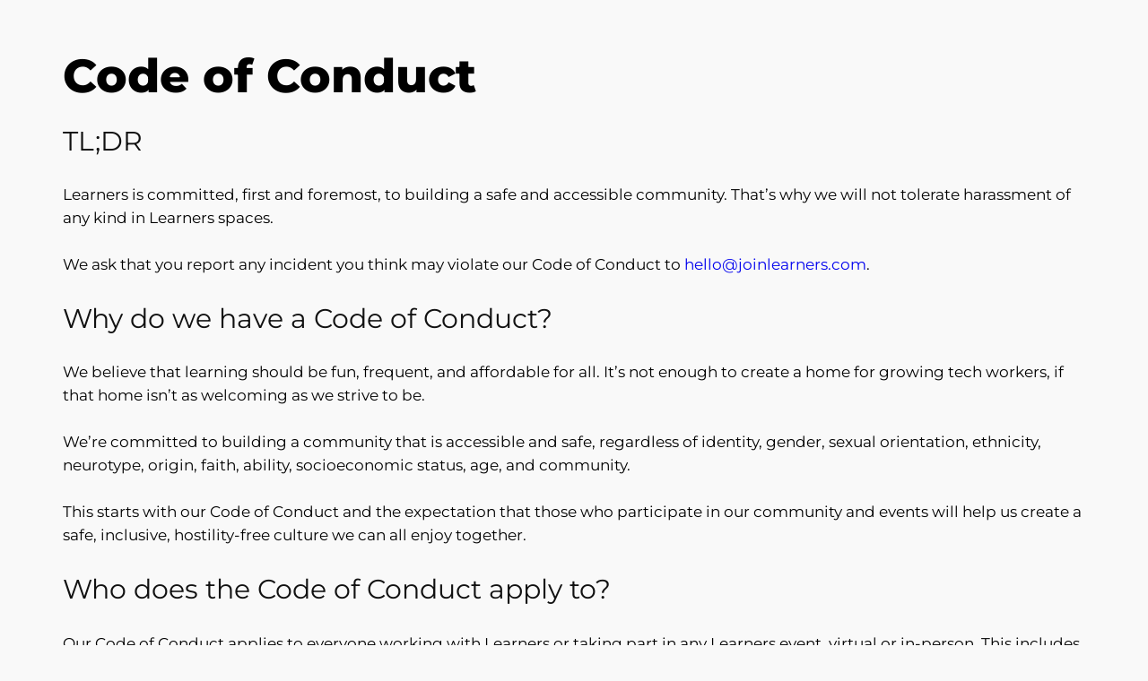

--- FILE ---
content_type: text/html; charset=UTF-8
request_url: https://joinlearners.com/code-of-conduct/
body_size: 22953
content:
<!DOCTYPE html>
<html lang="en-US">
<head>
	<meta charset="UTF-8">
	<meta name="viewport" content="width=device-width, initial-scale=1.0, viewport-fit=cover" />			<title>
			Code of Conduct - Learners		</title>
		<meta name="viewport" content="width=device-width, initial-scale=1" />
<meta name='robots' content='index, follow, max-image-preview:large, max-snippet:-1, max-video-preview:-1' />
	<style>img:is([sizes="auto" i], [sizes^="auto," i]) { contain-intrinsic-size: 3000px 1500px }</style>
	
	<!-- This site is optimized with the Yoast SEO plugin v26.4 - https://yoast.com/wordpress/plugins/seo/ -->
	<link rel="canonical" href="https://joinlearners.com/code-of-conduct/" />
	<meta property="og:locale" content="en_US" />
	<meta property="og:type" content="article" />
	<meta property="og:title" content="Code of Conduct - Learners" />
	<meta property="og:description" content="Code of Conduct TL;DR Learners is committed, first and foremost, to building a safe and accessible community. That’s why we will not tolerate harassment of any kind in Learners spaces. We ask that you report any incident you think may violate our Code of Conduct to hello@joinlearners.com. Why do we have a Code of Conduct? [&hellip;]" />
	<meta property="og:url" content="https://joinlearners.com/code-of-conduct/" />
	<meta property="og:site_name" content="Learners" />
	<meta property="article:modified_time" content="2024-05-07T16:19:57+00:00" />
	<meta property="og:image" content="https://joinlearners.com/wp-content/uploads/2025/03/preview_generic.png" />
	<meta property="og:image:width" content="1200" />
	<meta property="og:image:height" content="800" />
	<meta property="og:image:type" content="image/png" />
	<meta name="twitter:card" content="summary_large_image" />
	<meta name="twitter:site" content="@JoinLearners" />
	<meta name="twitter:label1" content="Est. reading time" />
	<meta name="twitter:data1" content="4 minutes" />
	<script type="application/ld+json" class="yoast-schema-graph">{"@context":"https://schema.org","@graph":[{"@type":"WebPage","@id":"https://joinlearners.com/code-of-conduct/","url":"https://joinlearners.com/code-of-conduct/","name":"Code of Conduct - Learners","isPartOf":{"@id":"https://joinlearners.com/#website"},"datePublished":"2024-03-04T17:47:49+00:00","dateModified":"2024-05-07T16:19:57+00:00","breadcrumb":{"@id":"https://joinlearners.com/code-of-conduct/#breadcrumb"},"inLanguage":"en-US","potentialAction":[{"@type":"ReadAction","target":["https://joinlearners.com/code-of-conduct/"]}]},{"@type":"BreadcrumbList","@id":"https://joinlearners.com/code-of-conduct/#breadcrumb","itemListElement":[{"@type":"ListItem","position":1,"name":"Home","item":"https://joinlearners.com/"},{"@type":"ListItem","position":2,"name":"Code of Conduct"}]},{"@type":"WebSite","@id":"https://joinlearners.com/#website","url":"https://joinlearners.com/","name":"Learners","description":"Connecting you with insights from the researchers, designers and product people behind the world’s leading technology companies ✨","publisher":{"@id":"https://joinlearners.com/#organization"},"alternateName":"Learners Collective Inc.","potentialAction":[{"@type":"SearchAction","target":{"@type":"EntryPoint","urlTemplate":"https://joinlearners.com/?s={search_term_string}"},"query-input":{"@type":"PropertyValueSpecification","valueRequired":true,"valueName":"search_term_string"}}],"inLanguage":"en-US"},{"@type":"Organization","@id":"https://joinlearners.com/#organization","name":"Learners Collective Inc","alternateName":"Learners","url":"https://joinlearners.com/","logo":{"@type":"ImageObject","inLanguage":"en-US","@id":"https://joinlearners.com/#/schema/logo/image/","url":"https://joinlearners.com/wp-content/uploads/2025/03/logo_learners_black.svg","contentUrl":"https://joinlearners.com/wp-content/uploads/2025/03/logo_learners_black.svg","width":82,"height":16,"caption":"Learners Collective Inc"},"image":{"@id":"https://joinlearners.com/#/schema/logo/image/"},"sameAs":["https://x.com/JoinLearners","https://www.linkedin.com/company/joinlearners1/"]}]}</script>
	<!-- / Yoast SEO plugin. -->


<title>Code of Conduct - Learners</title>
<link rel="alternate" type="application/rss+xml" title="Learners &raquo; Feed" href="https://joinlearners.com/feed/" />
<link rel="alternate" type="application/rss+xml" title="Learners &raquo; Comments Feed" href="https://joinlearners.com/comments/feed/" />
<script>
window._wpemojiSettings = {"baseUrl":"https:\/\/s.w.org\/images\/core\/emoji\/15.0.3\/72x72\/","ext":".png","svgUrl":"https:\/\/s.w.org\/images\/core\/emoji\/15.0.3\/svg\/","svgExt":".svg","source":{"concatemoji":"https:\/\/joinlearners.com\/wp-includes\/js\/wp-emoji-release.min.js?ver=6.7.2"}};
/*! This file is auto-generated */
!function(i,n){var o,s,e;function c(e){try{var t={supportTests:e,timestamp:(new Date).valueOf()};sessionStorage.setItem(o,JSON.stringify(t))}catch(e){}}function p(e,t,n){e.clearRect(0,0,e.canvas.width,e.canvas.height),e.fillText(t,0,0);var t=new Uint32Array(e.getImageData(0,0,e.canvas.width,e.canvas.height).data),r=(e.clearRect(0,0,e.canvas.width,e.canvas.height),e.fillText(n,0,0),new Uint32Array(e.getImageData(0,0,e.canvas.width,e.canvas.height).data));return t.every(function(e,t){return e===r[t]})}function u(e,t,n){switch(t){case"flag":return n(e,"\ud83c\udff3\ufe0f\u200d\u26a7\ufe0f","\ud83c\udff3\ufe0f\u200b\u26a7\ufe0f")?!1:!n(e,"\ud83c\uddfa\ud83c\uddf3","\ud83c\uddfa\u200b\ud83c\uddf3")&&!n(e,"\ud83c\udff4\udb40\udc67\udb40\udc62\udb40\udc65\udb40\udc6e\udb40\udc67\udb40\udc7f","\ud83c\udff4\u200b\udb40\udc67\u200b\udb40\udc62\u200b\udb40\udc65\u200b\udb40\udc6e\u200b\udb40\udc67\u200b\udb40\udc7f");case"emoji":return!n(e,"\ud83d\udc26\u200d\u2b1b","\ud83d\udc26\u200b\u2b1b")}return!1}function f(e,t,n){var r="undefined"!=typeof WorkerGlobalScope&&self instanceof WorkerGlobalScope?new OffscreenCanvas(300,150):i.createElement("canvas"),a=r.getContext("2d",{willReadFrequently:!0}),o=(a.textBaseline="top",a.font="600 32px Arial",{});return e.forEach(function(e){o[e]=t(a,e,n)}),o}function t(e){var t=i.createElement("script");t.src=e,t.defer=!0,i.head.appendChild(t)}"undefined"!=typeof Promise&&(o="wpEmojiSettingsSupports",s=["flag","emoji"],n.supports={everything:!0,everythingExceptFlag:!0},e=new Promise(function(e){i.addEventListener("DOMContentLoaded",e,{once:!0})}),new Promise(function(t){var n=function(){try{var e=JSON.parse(sessionStorage.getItem(o));if("object"==typeof e&&"number"==typeof e.timestamp&&(new Date).valueOf()<e.timestamp+604800&&"object"==typeof e.supportTests)return e.supportTests}catch(e){}return null}();if(!n){if("undefined"!=typeof Worker&&"undefined"!=typeof OffscreenCanvas&&"undefined"!=typeof URL&&URL.createObjectURL&&"undefined"!=typeof Blob)try{var e="postMessage("+f.toString()+"("+[JSON.stringify(s),u.toString(),p.toString()].join(",")+"));",r=new Blob([e],{type:"text/javascript"}),a=new Worker(URL.createObjectURL(r),{name:"wpTestEmojiSupports"});return void(a.onmessage=function(e){c(n=e.data),a.terminate(),t(n)})}catch(e){}c(n=f(s,u,p))}t(n)}).then(function(e){for(var t in e)n.supports[t]=e[t],n.supports.everything=n.supports.everything&&n.supports[t],"flag"!==t&&(n.supports.everythingExceptFlag=n.supports.everythingExceptFlag&&n.supports[t]);n.supports.everythingExceptFlag=n.supports.everythingExceptFlag&&!n.supports.flag,n.DOMReady=!1,n.readyCallback=function(){n.DOMReady=!0}}).then(function(){return e}).then(function(){var e;n.supports.everything||(n.readyCallback(),(e=n.source||{}).concatemoji?t(e.concatemoji):e.wpemoji&&e.twemoji&&(t(e.twemoji),t(e.wpemoji)))}))}((window,document),window._wpemojiSettings);
</script>
<style id='wp-emoji-styles-inline-css'>

	img.wp-smiley, img.emoji {
		display: inline !important;
		border: none !important;
		box-shadow: none !important;
		height: 1em !important;
		width: 1em !important;
		margin: 0 0.07em !important;
		vertical-align: -0.1em !important;
		background: none !important;
		padding: 0 !important;
	}
</style>
<style id='wp-block-library-inline-css'>
:root{--wp-admin-theme-color:#007cba;--wp-admin-theme-color--rgb:0,124,186;--wp-admin-theme-color-darker-10:#006ba1;--wp-admin-theme-color-darker-10--rgb:0,107,161;--wp-admin-theme-color-darker-20:#005a87;--wp-admin-theme-color-darker-20--rgb:0,90,135;--wp-admin-border-width-focus:2px;--wp-block-synced-color:#7a00df;--wp-block-synced-color--rgb:122,0,223;--wp-bound-block-color:var(--wp-block-synced-color)}@media (min-resolution:192dpi){:root{--wp-admin-border-width-focus:1.5px}}.wp-element-button{cursor:pointer}:root{--wp--preset--font-size--normal:16px;--wp--preset--font-size--huge:42px}:root .has-very-light-gray-background-color{background-color:#eee}:root .has-very-dark-gray-background-color{background-color:#313131}:root .has-very-light-gray-color{color:#eee}:root .has-very-dark-gray-color{color:#313131}:root .has-vivid-green-cyan-to-vivid-cyan-blue-gradient-background{background:linear-gradient(135deg,#00d084,#0693e3)}:root .has-purple-crush-gradient-background{background:linear-gradient(135deg,#34e2e4,#4721fb 50%,#ab1dfe)}:root .has-hazy-dawn-gradient-background{background:linear-gradient(135deg,#faaca8,#dad0ec)}:root .has-subdued-olive-gradient-background{background:linear-gradient(135deg,#fafae1,#67a671)}:root .has-atomic-cream-gradient-background{background:linear-gradient(135deg,#fdd79a,#004a59)}:root .has-nightshade-gradient-background{background:linear-gradient(135deg,#330968,#31cdcf)}:root .has-midnight-gradient-background{background:linear-gradient(135deg,#020381,#2874fc)}.has-regular-font-size{font-size:1em}.has-larger-font-size{font-size:2.625em}.has-normal-font-size{font-size:var(--wp--preset--font-size--normal)}.has-huge-font-size{font-size:var(--wp--preset--font-size--huge)}.has-text-align-center{text-align:center}.has-text-align-left{text-align:left}.has-text-align-right{text-align:right}#end-resizable-editor-section{display:none}.aligncenter{clear:both}.items-justified-left{justify-content:flex-start}.items-justified-center{justify-content:center}.items-justified-right{justify-content:flex-end}.items-justified-space-between{justify-content:space-between}.screen-reader-text{border:0;clip:rect(1px,1px,1px,1px);clip-path:inset(50%);height:1px;margin:-1px;overflow:hidden;padding:0;position:absolute;width:1px;word-wrap:normal!important}.screen-reader-text:focus{background-color:#ddd;clip:auto!important;clip-path:none;color:#444;display:block;font-size:1em;height:auto;left:5px;line-height:normal;padding:15px 23px 14px;text-decoration:none;top:5px;width:auto;z-index:100000}html :where(.has-border-color){border-style:solid}html :where([style*=border-top-color]){border-top-style:solid}html :where([style*=border-right-color]){border-right-style:solid}html :where([style*=border-bottom-color]){border-bottom-style:solid}html :where([style*=border-left-color]){border-left-style:solid}html :where([style*=border-width]){border-style:solid}html :where([style*=border-top-width]){border-top-style:solid}html :where([style*=border-right-width]){border-right-style:solid}html :where([style*=border-bottom-width]){border-bottom-style:solid}html :where([style*=border-left-width]){border-left-style:solid}html :where(img[class*=wp-image-]){height:auto;max-width:100%}:where(figure){margin:0 0 1em}html :where(.is-position-sticky){--wp-admin--admin-bar--position-offset:var(--wp-admin--admin-bar--height,0px)}@media screen and (max-width:600px){html :where(.is-position-sticky){--wp-admin--admin-bar--position-offset:0px}}
</style>
<style id='global-styles-inline-css'>
:root{--wp--preset--aspect-ratio--square: 1;--wp--preset--aspect-ratio--4-3: 4/3;--wp--preset--aspect-ratio--3-4: 3/4;--wp--preset--aspect-ratio--3-2: 3/2;--wp--preset--aspect-ratio--2-3: 2/3;--wp--preset--aspect-ratio--16-9: 16/9;--wp--preset--aspect-ratio--9-16: 9/16;--wp--preset--color--black: #000000;--wp--preset--color--cyan-bluish-gray: #abb8c3;--wp--preset--color--white: #ffffff;--wp--preset--color--pale-pink: #f78da7;--wp--preset--color--vivid-red: #cf2e2e;--wp--preset--color--luminous-vivid-orange: #ff6900;--wp--preset--color--luminous-vivid-amber: #fcb900;--wp--preset--color--light-green-cyan: #7bdcb5;--wp--preset--color--vivid-green-cyan: #00d084;--wp--preset--color--pale-cyan-blue: #8ed1fc;--wp--preset--color--vivid-cyan-blue: #0693e3;--wp--preset--color--vivid-purple: #9b51e0;--wp--preset--color--base: #f9f9f9;--wp--preset--color--base-2: #ffffff;--wp--preset--color--contrast: #111111;--wp--preset--color--contrast-2: #636363;--wp--preset--color--contrast-3: #A4A4A4;--wp--preset--color--accent: #cfcabe;--wp--preset--color--accent-2: #c2a990;--wp--preset--color--accent-3: #d8613c;--wp--preset--color--accent-4: #b1c5a4;--wp--preset--color--accent-5: #b5bdbc;--wp--preset--gradient--vivid-cyan-blue-to-vivid-purple: linear-gradient(135deg,rgba(6,147,227,1) 0%,rgb(155,81,224) 100%);--wp--preset--gradient--light-green-cyan-to-vivid-green-cyan: linear-gradient(135deg,rgb(122,220,180) 0%,rgb(0,208,130) 100%);--wp--preset--gradient--luminous-vivid-amber-to-luminous-vivid-orange: linear-gradient(135deg,rgba(252,185,0,1) 0%,rgba(255,105,0,1) 100%);--wp--preset--gradient--luminous-vivid-orange-to-vivid-red: linear-gradient(135deg,rgba(255,105,0,1) 0%,rgb(207,46,46) 100%);--wp--preset--gradient--very-light-gray-to-cyan-bluish-gray: linear-gradient(135deg,rgb(238,238,238) 0%,rgb(169,184,195) 100%);--wp--preset--gradient--cool-to-warm-spectrum: linear-gradient(135deg,rgb(74,234,220) 0%,rgb(151,120,209) 20%,rgb(207,42,186) 40%,rgb(238,44,130) 60%,rgb(251,105,98) 80%,rgb(254,248,76) 100%);--wp--preset--gradient--blush-light-purple: linear-gradient(135deg,rgb(255,206,236) 0%,rgb(152,150,240) 100%);--wp--preset--gradient--blush-bordeaux: linear-gradient(135deg,rgb(254,205,165) 0%,rgb(254,45,45) 50%,rgb(107,0,62) 100%);--wp--preset--gradient--luminous-dusk: linear-gradient(135deg,rgb(255,203,112) 0%,rgb(199,81,192) 50%,rgb(65,88,208) 100%);--wp--preset--gradient--pale-ocean: linear-gradient(135deg,rgb(255,245,203) 0%,rgb(182,227,212) 50%,rgb(51,167,181) 100%);--wp--preset--gradient--electric-grass: linear-gradient(135deg,rgb(202,248,128) 0%,rgb(113,206,126) 100%);--wp--preset--gradient--midnight: linear-gradient(135deg,rgb(2,3,129) 0%,rgb(40,116,252) 100%);--wp--preset--gradient--gradient-1: linear-gradient(to bottom, #cfcabe 0%, #F9F9F9 100%);--wp--preset--gradient--gradient-2: linear-gradient(to bottom, #C2A990 0%, #F9F9F9 100%);--wp--preset--gradient--gradient-3: linear-gradient(to bottom, #D8613C 0%, #F9F9F9 100%);--wp--preset--gradient--gradient-4: linear-gradient(to bottom, #B1C5A4 0%, #F9F9F9 100%);--wp--preset--gradient--gradient-5: linear-gradient(to bottom, #B5BDBC 0%, #F9F9F9 100%);--wp--preset--gradient--gradient-6: linear-gradient(to bottom, #A4A4A4 0%, #F9F9F9 100%);--wp--preset--gradient--gradient-7: linear-gradient(to bottom, #cfcabe 50%, #F9F9F9 50%);--wp--preset--gradient--gradient-8: linear-gradient(to bottom, #C2A990 50%, #F9F9F9 50%);--wp--preset--gradient--gradient-9: linear-gradient(to bottom, #D8613C 50%, #F9F9F9 50%);--wp--preset--gradient--gradient-10: linear-gradient(to bottom, #B1C5A4 50%, #F9F9F9 50%);--wp--preset--gradient--gradient-11: linear-gradient(to bottom, #B5BDBC 50%, #F9F9F9 50%);--wp--preset--gradient--gradient-12: linear-gradient(to bottom, #A4A4A4 50%, #F9F9F9 50%);--wp--preset--font-size--small: 0.9rem;--wp--preset--font-size--medium: 1.05rem;--wp--preset--font-size--large: clamp(1.39rem, 1.39rem + ((1vw - 0.2rem) * 0.767), 1.85rem);--wp--preset--font-size--x-large: clamp(1.85rem, 1.85rem + ((1vw - 0.2rem) * 1.083), 2.5rem);--wp--preset--font-size--xx-large: clamp(2.5rem, 2.5rem + ((1vw - 0.2rem) * 1.283), 3.27rem);--wp--preset--font-family--body: "Inter", sans-serif;--wp--preset--font-family--heading: Cardo;--wp--preset--font-family--system-sans-serif: -apple-system, BlinkMacSystemFont, avenir next, avenir, segoe ui, helvetica neue, helvetica, Cantarell, Ubuntu, roboto, noto, arial, sans-serif;--wp--preset--font-family--system-serif: Iowan Old Style, Apple Garamond, Baskerville, Times New Roman, Droid Serif, Times, Source Serif Pro, serif, Apple Color Emoji, Segoe UI Emoji, Segoe UI Symbol;--wp--preset--spacing--20: min(1.5rem, 2vw);--wp--preset--spacing--30: min(2.5rem, 3vw);--wp--preset--spacing--40: min(4rem, 5vw);--wp--preset--spacing--50: min(6.5rem, 8vw);--wp--preset--spacing--60: min(10.5rem, 13vw);--wp--preset--spacing--70: 3.38rem;--wp--preset--spacing--80: 5.06rem;--wp--preset--spacing--10: 1rem;--wp--preset--shadow--natural: 6px 6px 9px rgba(0, 0, 0, 0.2);--wp--preset--shadow--deep: 12px 12px 50px rgba(0, 0, 0, 0.4);--wp--preset--shadow--sharp: 6px 6px 0px rgba(0, 0, 0, 0.2);--wp--preset--shadow--outlined: 6px 6px 0px -3px rgba(255, 255, 255, 1), 6px 6px rgba(0, 0, 0, 1);--wp--preset--shadow--crisp: 6px 6px 0px rgba(0, 0, 0, 1);}:root { --wp--style--global--content-size: 620px;--wp--style--global--wide-size: 1280px; }:where(body) { margin: 0; }.wp-site-blocks { padding-top: var(--wp--style--root--padding-top); padding-bottom: var(--wp--style--root--padding-bottom); }.has-global-padding { padding-right: var(--wp--style--root--padding-right); padding-left: var(--wp--style--root--padding-left); }.has-global-padding > .alignfull { margin-right: calc(var(--wp--style--root--padding-right) * -1); margin-left: calc(var(--wp--style--root--padding-left) * -1); }.has-global-padding :where(:not(.alignfull.is-layout-flow) > .has-global-padding:not(.wp-block-block, .alignfull)) { padding-right: 0; padding-left: 0; }.has-global-padding :where(:not(.alignfull.is-layout-flow) > .has-global-padding:not(.wp-block-block, .alignfull)) > .alignfull { margin-left: 0; margin-right: 0; }.wp-site-blocks > .alignleft { float: left; margin-right: 2em; }.wp-site-blocks > .alignright { float: right; margin-left: 2em; }.wp-site-blocks > .aligncenter { justify-content: center; margin-left: auto; margin-right: auto; }:where(.wp-site-blocks) > * { margin-block-start: 1.2rem; margin-block-end: 0; }:where(.wp-site-blocks) > :first-child { margin-block-start: 0; }:where(.wp-site-blocks) > :last-child { margin-block-end: 0; }:root { --wp--style--block-gap: 1.2rem; }:root :where(.is-layout-flow) > :first-child{margin-block-start: 0;}:root :where(.is-layout-flow) > :last-child{margin-block-end: 0;}:root :where(.is-layout-flow) > *{margin-block-start: 1.2rem;margin-block-end: 0;}:root :where(.is-layout-constrained) > :first-child{margin-block-start: 0;}:root :where(.is-layout-constrained) > :last-child{margin-block-end: 0;}:root :where(.is-layout-constrained) > *{margin-block-start: 1.2rem;margin-block-end: 0;}:root :where(.is-layout-flex){gap: 1.2rem;}:root :where(.is-layout-grid){gap: 1.2rem;}.is-layout-flow > .alignleft{float: left;margin-inline-start: 0;margin-inline-end: 2em;}.is-layout-flow > .alignright{float: right;margin-inline-start: 2em;margin-inline-end: 0;}.is-layout-flow > .aligncenter{margin-left: auto !important;margin-right: auto !important;}.is-layout-constrained > .alignleft{float: left;margin-inline-start: 0;margin-inline-end: 2em;}.is-layout-constrained > .alignright{float: right;margin-inline-start: 2em;margin-inline-end: 0;}.is-layout-constrained > .aligncenter{margin-left: auto !important;margin-right: auto !important;}.is-layout-constrained > :where(:not(.alignleft):not(.alignright):not(.alignfull)){max-width: var(--wp--style--global--content-size);margin-left: auto !important;margin-right: auto !important;}.is-layout-constrained > .alignwide{max-width: var(--wp--style--global--wide-size);}body .is-layout-flex{display: flex;}.is-layout-flex{flex-wrap: wrap;align-items: center;}.is-layout-flex > :is(*, div){margin: 0;}body .is-layout-grid{display: grid;}.is-layout-grid > :is(*, div){margin: 0;}body{background-color: var(--wp--preset--color--base);color: var(--wp--preset--color--contrast);font-family: var(--wp--preset--font-family--body);font-size: var(--wp--preset--font-size--medium);font-style: normal;font-weight: 400;line-height: 1.55;--wp--style--root--padding-top: 0px;--wp--style--root--padding-right: var(--wp--preset--spacing--50);--wp--style--root--padding-bottom: 0px;--wp--style--root--padding-left: var(--wp--preset--spacing--50);}a:where(:not(.wp-element-button)){color: var(--wp--preset--color--contrast);text-decoration: underline;}:root :where(a:where(:not(.wp-element-button)):hover){text-decoration: none;}h1, h2, h3, h4, h5, h6{color: var(--wp--preset--color--contrast);font-family: var(--wp--preset--font-family--heading);font-weight: 400;line-height: 1.2;}h1{font-size: var(--wp--preset--font-size--xx-large);line-height: 1.15;}h2{font-size: var(--wp--preset--font-size--x-large);}h3{font-size: var(--wp--preset--font-size--large);}h4{font-size: clamp(1.1rem, 1.1rem + ((1vw - 0.2rem) * 0.767), 1.5rem);}h5{font-size: var(--wp--preset--font-size--medium);}h6{font-size: var(--wp--preset--font-size--small);}:root :where(.wp-element-button, .wp-block-button__link){background-color: var(--wp--preset--color--contrast);border-radius: .33rem;border-color: var(--wp--preset--color--contrast);border-width: 0;color: var(--wp--preset--color--base);font-family: inherit;font-size: var(--wp--preset--font-size--small);font-style: normal;font-weight: 500;line-height: inherit;padding-top: 0.6rem;padding-right: 1rem;padding-bottom: 0.6rem;padding-left: 1rem;text-decoration: none;}:root :where(.wp-element-button:hover, .wp-block-button__link:hover){background-color: var(--wp--preset--color--contrast-2);border-color: var(--wp--preset--color--contrast-2);color: var(--wp--preset--color--base);}:root :where(.wp-element-button:focus, .wp-block-button__link:focus){background-color: var(--wp--preset--color--contrast-2);border-color: var(--wp--preset--color--contrast-2);color: var(--wp--preset--color--base);outline-color: var(--wp--preset--color--contrast);outline-offset: 2px;}:root :where(.wp-element-button:active, .wp-block-button__link:active){background-color: var(--wp--preset--color--contrast);color: var(--wp--preset--color--base);}:root :where(.wp-element-caption, .wp-block-audio figcaption, .wp-block-embed figcaption, .wp-block-gallery figcaption, .wp-block-image figcaption, .wp-block-table figcaption, .wp-block-video figcaption){color: var(--wp--preset--color--contrast-2);font-family: var(--wp--preset--font-family--body);font-size: 0.8rem;}.has-black-color{color: var(--wp--preset--color--black) !important;}.has-cyan-bluish-gray-color{color: var(--wp--preset--color--cyan-bluish-gray) !important;}.has-white-color{color: var(--wp--preset--color--white) !important;}.has-pale-pink-color{color: var(--wp--preset--color--pale-pink) !important;}.has-vivid-red-color{color: var(--wp--preset--color--vivid-red) !important;}.has-luminous-vivid-orange-color{color: var(--wp--preset--color--luminous-vivid-orange) !important;}.has-luminous-vivid-amber-color{color: var(--wp--preset--color--luminous-vivid-amber) !important;}.has-light-green-cyan-color{color: var(--wp--preset--color--light-green-cyan) !important;}.has-vivid-green-cyan-color{color: var(--wp--preset--color--vivid-green-cyan) !important;}.has-pale-cyan-blue-color{color: var(--wp--preset--color--pale-cyan-blue) !important;}.has-vivid-cyan-blue-color{color: var(--wp--preset--color--vivid-cyan-blue) !important;}.has-vivid-purple-color{color: var(--wp--preset--color--vivid-purple) !important;}.has-base-color{color: var(--wp--preset--color--base) !important;}.has-base-2-color{color: var(--wp--preset--color--base-2) !important;}.has-contrast-color{color: var(--wp--preset--color--contrast) !important;}.has-contrast-2-color{color: var(--wp--preset--color--contrast-2) !important;}.has-contrast-3-color{color: var(--wp--preset--color--contrast-3) !important;}.has-accent-color{color: var(--wp--preset--color--accent) !important;}.has-accent-2-color{color: var(--wp--preset--color--accent-2) !important;}.has-accent-3-color{color: var(--wp--preset--color--accent-3) !important;}.has-accent-4-color{color: var(--wp--preset--color--accent-4) !important;}.has-accent-5-color{color: var(--wp--preset--color--accent-5) !important;}.has-black-background-color{background-color: var(--wp--preset--color--black) !important;}.has-cyan-bluish-gray-background-color{background-color: var(--wp--preset--color--cyan-bluish-gray) !important;}.has-white-background-color{background-color: var(--wp--preset--color--white) !important;}.has-pale-pink-background-color{background-color: var(--wp--preset--color--pale-pink) !important;}.has-vivid-red-background-color{background-color: var(--wp--preset--color--vivid-red) !important;}.has-luminous-vivid-orange-background-color{background-color: var(--wp--preset--color--luminous-vivid-orange) !important;}.has-luminous-vivid-amber-background-color{background-color: var(--wp--preset--color--luminous-vivid-amber) !important;}.has-light-green-cyan-background-color{background-color: var(--wp--preset--color--light-green-cyan) !important;}.has-vivid-green-cyan-background-color{background-color: var(--wp--preset--color--vivid-green-cyan) !important;}.has-pale-cyan-blue-background-color{background-color: var(--wp--preset--color--pale-cyan-blue) !important;}.has-vivid-cyan-blue-background-color{background-color: var(--wp--preset--color--vivid-cyan-blue) !important;}.has-vivid-purple-background-color{background-color: var(--wp--preset--color--vivid-purple) !important;}.has-base-background-color{background-color: var(--wp--preset--color--base) !important;}.has-base-2-background-color{background-color: var(--wp--preset--color--base-2) !important;}.has-contrast-background-color{background-color: var(--wp--preset--color--contrast) !important;}.has-contrast-2-background-color{background-color: var(--wp--preset--color--contrast-2) !important;}.has-contrast-3-background-color{background-color: var(--wp--preset--color--contrast-3) !important;}.has-accent-background-color{background-color: var(--wp--preset--color--accent) !important;}.has-accent-2-background-color{background-color: var(--wp--preset--color--accent-2) !important;}.has-accent-3-background-color{background-color: var(--wp--preset--color--accent-3) !important;}.has-accent-4-background-color{background-color: var(--wp--preset--color--accent-4) !important;}.has-accent-5-background-color{background-color: var(--wp--preset--color--accent-5) !important;}.has-black-border-color{border-color: var(--wp--preset--color--black) !important;}.has-cyan-bluish-gray-border-color{border-color: var(--wp--preset--color--cyan-bluish-gray) !important;}.has-white-border-color{border-color: var(--wp--preset--color--white) !important;}.has-pale-pink-border-color{border-color: var(--wp--preset--color--pale-pink) !important;}.has-vivid-red-border-color{border-color: var(--wp--preset--color--vivid-red) !important;}.has-luminous-vivid-orange-border-color{border-color: var(--wp--preset--color--luminous-vivid-orange) !important;}.has-luminous-vivid-amber-border-color{border-color: var(--wp--preset--color--luminous-vivid-amber) !important;}.has-light-green-cyan-border-color{border-color: var(--wp--preset--color--light-green-cyan) !important;}.has-vivid-green-cyan-border-color{border-color: var(--wp--preset--color--vivid-green-cyan) !important;}.has-pale-cyan-blue-border-color{border-color: var(--wp--preset--color--pale-cyan-blue) !important;}.has-vivid-cyan-blue-border-color{border-color: var(--wp--preset--color--vivid-cyan-blue) !important;}.has-vivid-purple-border-color{border-color: var(--wp--preset--color--vivid-purple) !important;}.has-base-border-color{border-color: var(--wp--preset--color--base) !important;}.has-base-2-border-color{border-color: var(--wp--preset--color--base-2) !important;}.has-contrast-border-color{border-color: var(--wp--preset--color--contrast) !important;}.has-contrast-2-border-color{border-color: var(--wp--preset--color--contrast-2) !important;}.has-contrast-3-border-color{border-color: var(--wp--preset--color--contrast-3) !important;}.has-accent-border-color{border-color: var(--wp--preset--color--accent) !important;}.has-accent-2-border-color{border-color: var(--wp--preset--color--accent-2) !important;}.has-accent-3-border-color{border-color: var(--wp--preset--color--accent-3) !important;}.has-accent-4-border-color{border-color: var(--wp--preset--color--accent-4) !important;}.has-accent-5-border-color{border-color: var(--wp--preset--color--accent-5) !important;}.has-vivid-cyan-blue-to-vivid-purple-gradient-background{background: var(--wp--preset--gradient--vivid-cyan-blue-to-vivid-purple) !important;}.has-light-green-cyan-to-vivid-green-cyan-gradient-background{background: var(--wp--preset--gradient--light-green-cyan-to-vivid-green-cyan) !important;}.has-luminous-vivid-amber-to-luminous-vivid-orange-gradient-background{background: var(--wp--preset--gradient--luminous-vivid-amber-to-luminous-vivid-orange) !important;}.has-luminous-vivid-orange-to-vivid-red-gradient-background{background: var(--wp--preset--gradient--luminous-vivid-orange-to-vivid-red) !important;}.has-very-light-gray-to-cyan-bluish-gray-gradient-background{background: var(--wp--preset--gradient--very-light-gray-to-cyan-bluish-gray) !important;}.has-cool-to-warm-spectrum-gradient-background{background: var(--wp--preset--gradient--cool-to-warm-spectrum) !important;}.has-blush-light-purple-gradient-background{background: var(--wp--preset--gradient--blush-light-purple) !important;}.has-blush-bordeaux-gradient-background{background: var(--wp--preset--gradient--blush-bordeaux) !important;}.has-luminous-dusk-gradient-background{background: var(--wp--preset--gradient--luminous-dusk) !important;}.has-pale-ocean-gradient-background{background: var(--wp--preset--gradient--pale-ocean) !important;}.has-electric-grass-gradient-background{background: var(--wp--preset--gradient--electric-grass) !important;}.has-midnight-gradient-background{background: var(--wp--preset--gradient--midnight) !important;}.has-gradient-1-gradient-background{background: var(--wp--preset--gradient--gradient-1) !important;}.has-gradient-2-gradient-background{background: var(--wp--preset--gradient--gradient-2) !important;}.has-gradient-3-gradient-background{background: var(--wp--preset--gradient--gradient-3) !important;}.has-gradient-4-gradient-background{background: var(--wp--preset--gradient--gradient-4) !important;}.has-gradient-5-gradient-background{background: var(--wp--preset--gradient--gradient-5) !important;}.has-gradient-6-gradient-background{background: var(--wp--preset--gradient--gradient-6) !important;}.has-gradient-7-gradient-background{background: var(--wp--preset--gradient--gradient-7) !important;}.has-gradient-8-gradient-background{background: var(--wp--preset--gradient--gradient-8) !important;}.has-gradient-9-gradient-background{background: var(--wp--preset--gradient--gradient-9) !important;}.has-gradient-10-gradient-background{background: var(--wp--preset--gradient--gradient-10) !important;}.has-gradient-11-gradient-background{background: var(--wp--preset--gradient--gradient-11) !important;}.has-gradient-12-gradient-background{background: var(--wp--preset--gradient--gradient-12) !important;}.has-small-font-size{font-size: var(--wp--preset--font-size--small) !important;}.has-medium-font-size{font-size: var(--wp--preset--font-size--medium) !important;}.has-large-font-size{font-size: var(--wp--preset--font-size--large) !important;}.has-x-large-font-size{font-size: var(--wp--preset--font-size--x-large) !important;}.has-xx-large-font-size{font-size: var(--wp--preset--font-size--xx-large) !important;}.has-body-font-family{font-family: var(--wp--preset--font-family--body) !important;}.has-heading-font-family{font-family: var(--wp--preset--font-family--heading) !important;}.has-system-sans-serif-font-family{font-family: var(--wp--preset--font-family--system-sans-serif) !important;}.has-system-serif-font-family{font-family: var(--wp--preset--font-family--system-serif) !important;}:where(.wp-site-blocks *:focus){outline-width:2px;outline-style:solid}
</style>
<style id='wp-block-template-skip-link-inline-css'>

		.skip-link.screen-reader-text {
			border: 0;
			clip: rect(1px,1px,1px,1px);
			clip-path: inset(50%);
			height: 1px;
			margin: -1px;
			overflow: hidden;
			padding: 0;
			position: absolute !important;
			width: 1px;
			word-wrap: normal !important;
		}

		.skip-link.screen-reader-text:focus {
			background-color: #eee;
			clip: auto !important;
			clip-path: none;
			color: #444;
			display: block;
			font-size: 1em;
			height: auto;
			left: 5px;
			line-height: normal;
			padding: 15px 23px 14px;
			text-decoration: none;
			top: 5px;
			width: auto;
			z-index: 100000;
		}
</style>
<link rel='stylesheet' id='mc4wp-form-basic-css' href='https://joinlearners.com/wp-content/plugins/mailchimp-for-wp/assets/css/form-basic.css?ver=4.10.8' media='all' />
<link rel='stylesheet' id='elementor-frontend-css' href='https://joinlearners.com/wp-content/plugins/elementor/assets/css/frontend.min.css?ver=3.33.2' media='all' />
<link rel='stylesheet' id='widget-image-css' href='https://joinlearners.com/wp-content/plugins/elementor/assets/css/widget-image.min.css?ver=3.33.2' media='all' />
<link rel='stylesheet' id='widget-icon-list-css' href='https://joinlearners.com/wp-content/plugins/elementor/assets/css/widget-icon-list.min.css?ver=3.33.2' media='all' />
<link rel='stylesheet' id='widget-heading-css' href='https://joinlearners.com/wp-content/plugins/elementor/assets/css/widget-heading.min.css?ver=3.33.2' media='all' />
<link rel='stylesheet' id='widget-form-css' href='https://joinlearners.com/wp-content/plugins/elementor-pro/assets/css/widget-form.min.css?ver=3.33.1' media='all' />
<link rel='stylesheet' id='elementor-post-7-css' href='https://joinlearners.com/wp-content/uploads/elementor/css/post-7.css?ver=1764090823' media='all' />
<link rel='stylesheet' id='elementor-post-4125-css' href='https://joinlearners.com/wp-content/uploads/elementor/css/post-4125.css?ver=1764163140' media='all' />
<link rel='stylesheet' id='elementor-post-6590-css' href='https://joinlearners.com/wp-content/uploads/elementor/css/post-6590.css?ver=1764090963' media='all' />
<link rel='stylesheet' id='elementor-post-4312-css' href='https://joinlearners.com/wp-content/uploads/elementor/css/post-4312.css?ver=1764262002' media='all' />
<link rel='stylesheet' id='wp-block-heading-css' href='https://joinlearners.com/wp-includes/blocks/heading/style.min.css?ver=6.7.2' media='all' />
<style id='wp-block-heading-inline-css'>

				.is-style-asterisk:before {
					content: '';
					width: 1.5rem;
					height: 3rem;
					background: var(--wp--preset--color--contrast-2, currentColor);
					clip-path: path('M11.93.684v8.039l5.633-5.633 1.216 1.23-5.66 5.66h8.04v1.737H13.2l5.701 5.701-1.23 1.23-5.742-5.742V21h-1.737v-8.094l-5.77 5.77-1.23-1.217 5.743-5.742H.842V9.98h8.162l-5.701-5.7 1.23-1.231 5.66 5.66V.684h1.737Z');
					display: block;
				}

				/* Hide the asterisk if the heading has no content, to avoid using empty headings to display the asterisk only, which is an A11Y issue */
				.is-style-asterisk:empty:before {
					content: none;
				}

				.is-style-asterisk:-moz-only-whitespace:before {
					content: none;
				}

				.is-style-asterisk.has-text-align-center:before {
					margin: 0 auto;
				}

				.is-style-asterisk.has-text-align-right:before {
					margin-left: auto;
				}

				.rtl .is-style-asterisk.has-text-align-left:before {
					margin-right: auto;
				}
</style>
<link rel='stylesheet' id='wp-block-paragraph-css' href='https://joinlearners.com/wp-includes/blocks/paragraph/style.min.css?ver=6.7.2' media='all' />
<link rel='stylesheet' id='elementor-gf-local-roboto-css' href='https://joinlearners.com/wp-content/uploads/elementor/google-fonts/css/roboto.css?ver=1742244807' media='all' />
<link rel='stylesheet' id='elementor-gf-local-robotoslab-css' href='https://joinlearners.com/wp-content/uploads/elementor/google-fonts/css/robotoslab.css?ver=1742244821' media='all' />
<link rel='stylesheet' id='elementor-gf-local-montserrat-css' href='https://joinlearners.com/wp-content/uploads/elementor/google-fonts/css/montserrat.css?ver=1742244843' media='all' />
<link rel='stylesheet' id='elementor-gf-local-poppins-css' href='https://joinlearners.com/wp-content/uploads/elementor/google-fonts/css/poppins.css?ver=1742244852' media='all' />
<link rel='stylesheet' id='elementor-gf-local-plusjakartasans-css' href='https://joinlearners.com/wp-content/uploads/elementor/google-fonts/css/plusjakartasans.css?ver=1742244864' media='all' />
<link rel='stylesheet' id='elementor-gf-local-rethinksans-css' href='https://joinlearners.com/wp-content/uploads/elementor/google-fonts/css/rethinksans.css?ver=1742392698' media='all' />
<script src="https://joinlearners.com/wp-includes/js/jquery/jquery.min.js?ver=3.7.1" id="jquery-core-js"></script>
<script src="https://joinlearners.com/wp-includes/js/jquery/jquery-migrate.min.js?ver=3.4.1" id="jquery-migrate-js"></script>
<link rel="https://api.w.org/" href="https://joinlearners.com/wp-json/" /><link rel="alternate" title="JSON" type="application/json" href="https://joinlearners.com/wp-json/wp/v2/pages/4125" /><link rel="EditURI" type="application/rsd+xml" title="RSD" href="https://joinlearners.com/xmlrpc.php?rsd" />
<meta name="generator" content="WordPress 6.7.2" />
<link rel='shortlink' href='https://joinlearners.com/?p=4125' />
<link rel="alternate" title="oEmbed (JSON)" type="application/json+oembed" href="https://joinlearners.com/wp-json/oembed/1.0/embed?url=https%3A%2F%2Fjoinlearners.com%2Fcode-of-conduct%2F" />
<link rel="alternate" title="oEmbed (XML)" type="text/xml+oembed" href="https://joinlearners.com/wp-json/oembed/1.0/embed?url=https%3A%2F%2Fjoinlearners.com%2Fcode-of-conduct%2F&#038;format=xml" />
<!-- start Simple Custom CSS and JS -->
<script>
/* Default comment here */ 
jQuery(document).ready(function($) {
    $('#load-more').click(function() {
        var button = $(this);
        var page = button.data('page');
		var postType = button.data('post-type');

        $.ajax({
            url: load_more_params.ajaxurl,
            type: 'POST',
            data: {
                action: 'load_more_podcasts',
                page: page,
 				posttype: postType,
                nonce: load_more_params.nonce
            },
            beforeSend: function() {
                button.text('Loading...');
            },
            success: function(response) {
               /* if (response.trim() === 'end') {
                    button.remove(); // Remove button if no more posts
                } else {
                    $('.'+postType+'-list').append(response);
                    button.data('page', page + 1);
                    button.text('Load More');
                } */
				
				if (response.success) {
                    // Append the posts
                     $('.'+postType+'-list').append(response.data.posts);

                    // Update the Load More button
                    if (response.data.load_more_button) {
                        button.data('page', page + 1);
                    	button.text('Load More');
                    } else {
                        button.remove(); // Remove the button if there are no more posts
                    }
                }
            }
        });
    });
});


jQuery(document).ready(function($){
  // to add a class
  $(".toggle-btn").click(function(){
    $("body").addClass("open-menu");
  });

  // to remove a class
  $(".close-icon").click(function(){
      $("body").removeClass("open-menu");
  });
 
});
</script>
<!-- end Simple Custom CSS and JS -->
<meta name="generator" content="Elementor 3.33.2; features: e_font_icon_svg, additional_custom_breakpoints; settings: css_print_method-external, google_font-enabled, font_display-swap">
<style>
	body{overflow-x: hidden;}
	.join-btn img {
    position: relative;
    top: 1px;
}
	.highlighted_text h1 {
    margin: 50px 0 !important;
    background: #e3ff65 !important;
}
	.center-mail-box {
    text-align: center;
}
.footer-form .elementor-button.elementor-size-sm {
    min-height: auto;
    line-height: 12px;
}
.footer-mail input[type="email"] {
    background-color: #fff;
	    height: 44px !important;
    border-radius: 6px;
    box-shadow: 0 0 10px #dddddd59;
    padding-right: 120px !important;
    font-weight: 500;
    padding-left: 12px !important;
    font-family: "Plus Jakarta Sans", sans-serif !important;
}

.footer-mail input[type="submit"] {
    background-color: #000 !important;
    border-radius: 0px 6px 6px 0px;
    text-transform: capitalize !important;
	    height: 44px !important;
    width: 110px !important;
    font-family: "Plus Jakarta Sans", sans-serif !important;
    font-weight: 800 !important;
}
	.podcast-content h3 {
    min-height: auto;
}
.sold-out .elementor-button-text span {
    color: #ff1dd6 !important;
	font-weight:600;
}
/* podcast post type */
	.podcast-list {
    display: grid;
    grid-template-columns: repeat(3, 1fr);
    gap: 42px;
		padding-bottom: 60px;
}
	.podcast-thumbnail {
    position: relative;
}

.podcast-thumbnail:after {
    width: 100%;
    height: 100%;
/*     background-color: #CDDF40; */
    content: '';
    right: -10px;
    border-radius: 8px;
    position: absolute;
    z-index: 1;
    top: 10px;
}
	.podcast-list.friends-list  .podcast-thumbnail:after {
  display:none;
}
/* .post-events .podcast-thumbnail:after {
    background-color: rgba(216, 216, 211, 1);
    content: '';
}
	 */
.podcast-content h3 {
    color: #000000;
    font-size: 16px;
    font-weight: 700;
    font-family: "Plus Jakarta Sans";
    margin: 18px 0 0px;
    line-height: 15px;
    padding-bottom: 3px;
}
.podcast-thumbnail img {
    width: 100%;
    position: relative;
    z-index: 2;
    object-fit: cover;
		vertical-align: bottom;
    border-radius: 4px;
}
.podcast-content p {
    overflow: hidden;
    display: -webkit-box;
    -webkit-line-clamp: 3;
    line-clamp: 3;
    -webkit-box-orient: vertical;
    font-weight: 500;
    font-size: 14px;
    font-family: "Plus Jakarta Sans", serif;
    line-height: 15px;
    padding-bottom: 2px;
}
	.social-icon {
    margin-top: 20px;
}
.social-icon a {
    background: #000;
    border-radius: 50px;
    display: inline-flex;
    width: 30px;
    height: 30px;
    justify-content: center;
	  margin-right: 10px;
}
	.social-icon svg {
    width: 16px;
    fill: #fff;
}
	.social-icon img {
    width: 16px;
}
.social-icon svg.e-font-icon-svg.e-fab-apple {
    width: 12px;
}
	.social-icon a:hover {
    opacity: 0.7;
}
	

/* 	single page */
	.single-podcasts ul.wp-block-page-list {
    display: none;
}
	.single-podcasts h1 {
    font-weight: 700;
}
	.podcast-list.friends-list span.featured-image img {
    height: 248px;
    object-fit: contain;
		    margin-top: -108px;
}
/* 	.top-bar{
		display: none;
	}
	.page-id-5772 .top-bar {
    display: block;
} */

button#load-more {
    background-color: transparent;
    font-size: 16px;
    font-weight: 700;
    margin: 60px auto 0;
    border: 1px solid #000;
    display: block;
    color: #000;
    transition: .5s all;
    cursor: pointer;
    padding: 12.5px 12px;
    /* border: 0; */
    border-radius: 6px;
    max-width: 170px;
    width: 100%;
    line-height: 25px;
    font-family: 'Plus Jakarta Sans';
}
/* 		.post-events  button#load-more {
    background-color:#3EBEDC;
} */
button#load-more:hover {
    background-color: #000;
    color: #fff;
}
/* 	.friends-list + #load-more {
    background: rgba(255, 157, 67, 1);
}
	 */
/* 	friends List */
	.friends-list {
    grid-template-columns: repeat(4, 1fr);
    gap: 150px 40px;
}
.friends-list .podcast-thumbnail {
    background: #E3FF65; 
    border-radius: 6px;
}
/* .podcast-thumbnail img {
    background: #fff;
} */
.friend-logo img {
    width: auto;
	height:80px;
}

.friend-logo {
    width: 100%;
    background: #fff;
    position: relative;
    z-index: 9;
		padding: 10px;
    height:80px;
    display: flex;
	border-radius: 0 0 6px 6px;
    align-items: center;
    justify-content: center;
}
.friends-list .podcast-content {
    text-align: center;
    padding: 0 22px;
}
	.page-id-12721{
		background: url('https://joinlearners.com/wp-content/uploads/2025/03/Lucy-Splash_BG.png') no-repeat center center;
    background-size: cover;
	}
/* 	.page-id-10353 {
    background: url('https://joinlearners.com/wp-content/uploads/2025/03/Screenshot-2025-01-17-at-2.30.17 PM-1.png') no-repeat center center;
    background-size: cover;
} */
		
.coming-soonform form#mc4wp-form-1 input[type="email"], .coming-soonform form#mc4wp-form-2 input[type="email"], .coming-soonform form#mc4wp-form-3 input[type="email"] {
    border: none;
    background-color: #0000000d;
    border-radius: 6px;
    font-family: 'Plus Jakarta Sans';
    padding: 15px 79px 15px 79px;
    font-size: 18px;
    line-height: 20px;
    color: #000000 !important;
    height: 58px;
    font-weight: 500;
    width: 605px;
    text-align: center;
    position: absolute;
    left: -77px;
	margin:0 0 20px;
}
.coming-soonform form#mc4wp-form-1 input[type="email"]{
		position:relative;
		max-width:500px;
		width:100%;
		padding:15px 40px;
	  left:unset;
}
	.coming-soonform form#mc4wp-form-1 input[type="submit"], .coming-soonform form#mc4wp-form-2 input[type="submit"], .coming-soonform form#mc4wp-form-3 input[type="submit"] {
    position: absolute;
    right: 86px;
    border-radius: 6px;
    top: 82px;
    border: 1px solid #000;
    height: 53px;
    background: transparent;
    color: #000;
    font-size: 16px;
    font-family: 'Plus Jakarta Sans';
    text-transform: none;
    font-weight: 700;
    width: 193px;
}
	.coming-soonform .mc4wp-form-fields {
    margin-bottom: 100px;
}
	.coming-soonform .mc4wp-form-fields input::placeholder {
    color: #000;
}
.coming-soonform form#mc4wp-form-1{
	width:76%;
}
.coming-soonform form#mc4wp-form-1 input[type="submit"] {
    position: relative;
    top: unset;
    right: unset;
    text-align: center;
}
form#mc4wp-form-2, .coming-soonform form#mc4wp-form-3 {
    margin-bottom: 131px;
}
.footer-subscribeform #mc_embed_signup form {
    margin: 20px 0 0;
}
.footer-subscribeform #mc_embed_signup {
    max-width: 33%;
    margin-left: auto;
    font-family: "Plus Jakarta Sans", Sans-serif;
	  font-size:15px;
}
.indicates-required {
    display: none;
}
.footer-subscribeform #mc_embed_signup input#mc-embedded-subscribe {
    font-weight: 500;
	  background: #000;
    padding: 12.5px 12px 12.5px 12px;
    margin: 0;
    height: auto;
    line-height: 15px;
    width: 100%;
}
.footer-subscribeform #mc_embed_signup .mc-field-group {
    width: 100%;
    padding: 0;
    margin: 0 0 10px;
}
.footer-subscribeform #mc_embed_signup input#mce-EMAIL {
    border-color: #69727d;
}

	@media screen and (min-device-width: 1025px) and (max-device-width: 1130px) {
	.back-img {
    bottom: -96px !important;
}
	}
	@media screen and (min-device-width: 1025px){
			.git-in-touch textarea {
    height: 200px;
    margin-bottom: 21px;
}
		.git-in-touch input[type='text'],.git-in-touch input[type='email']{
			height:58px;
		}
.post-events  button#load-more {
					margin-top:40px;
}
	}
	@media screen and (max-width: 767px) {
		.days-tab.elementor-widget-n-tabs .e-n-tabs-heading {
    flex-direction: column;
}

		.podcast-list {
    grid-template-columns: repeat(1, 1fr);
    gap: 20px;
			    padding-bottom: 16px;
}
		.br-none br{
			display:none;
		}
		.podcast-list.friends-list span.featured-image img {
    height: 124px;
    object-fit: contain;
    margin-top: -56px;
}
/* 		.radius-design {
    box-shadow: 4px 4px 0px 0px #FF9D43 !important;
} */
.podcast-thumbnail:after {
    right: -4px;
    top: 4px;
}
button#load-more {
    font-size: 18px;
    max-width: 168px;
    line-height: 11px;
}
.podcast-content h3 {
    margin: 15px 0 0px;
}
.post-events .podcast-content h3 {
    padding-bottom: 0px;
}
		.top-bar a {
    color: #4F40D2;
}
		.highlighted_text h1 {
    margin: 35px 0 !important;
}
.friends-list {
    grid-template-columns: repeat(2, 1fr);
		gap: 70px 16px;
    padding-bottom: 10px;
}

		.friends-list .podcast-content {
    padding: 0 5px;
}

	.friend-logo {
			height: 40px;
	}
		.friend-logo img{
			height: 30px;
		}
		.friends-list h3 {
    font-size: 14px;
			line-height: 14px;
		}
	.podcast-content p {
    font-size: 12px;
    line-height: 12px;
		margin:5px 0 0;
	}
		.coming-soonform form#mc4wp-form-1{
			width:90%;
		}
		.footer-subscribeform #mc_embed_signup {
    max-width: 100%;
		}

		.footer-subscribeform #mc_embed_signup input#mc-embedded-subscribe {
				text-align: left;
		}

	}

/* CSS Update */

.border_menu li {
    border: 2px solid black;
    margin: 0px !important;
    padding: 5px 30px !important;
    border-radius: 38px;
}
.border_menu li:hover{border-color: #564BD3;}
/* .elementor-element.elementor-element-6881a5d.myheader.elementor-hidden-desktop.elementor-hidden-tablet {
    display: block !important;
} */
.social-icon span.disabled {
    background: lightgray;
    border-radius: 50px;
    display: inline-flex;
    width: 30px;
    height: 30px;
    justify-content: center;
    margin-right: 10px;
}
.image_marg img {
    margin-top: 12px;
}
.image_marg .elementor-image-box-wrapper {
        display: flex !important;
	flex-direction: row-reverse !important;
    }
.disabled_btn {
    pointer-events: none;
}
.sep_color input[type="email"]{background-color: #E7E4FF;}
.cst_btn2 {
    padding: 8px 18px 8px 18px !important;
    background-color: #272727 !important;
    border-radius: 4px 4px 4px 4px !important;
    color: #FFFFFF !important;
    font-family: "Oswald", Sans-serif;
    font-size: 16px !important;
    font-weight: 900 !important;
    text-transform: uppercase;
}
.cst_btn1 {
    padding: 8px 18px 8px 18px !important;
    background-color: #fff !important;
    border-radius: 4px 4px 4px 4px !important;
    color: #000 !important;
    font-family: "Oswald", Sans-serif;
    font-size: 16px !important;
    font-weight: 900 !important;
    text-transform: uppercase;
}
.cst-accor .elementor-accordion-item {
    border-top: 1px solid #000 !important;
    padding: 0px !important;
}
.cst-accor .elementor-tab-title{padding-left: 0px !important;}
.cst-accor .elementor-tab-content{padding: 0px !important;}
.events_tag {
    min-height: 179px;
}

.events_tag .elementor-widget-container {
    min-height: 78px;
    width: 110px;
}
.break{
	    border-radius: 8px;
	    padding: 20px;
}
.boxed-layout{
	border-radius: 8px;
	    padding: 20px;
	background: #F9F3E8;
}
.lunch_break_demos{
	border-radius: 8px;
	    padding: 20px;
	background: #F9F3E8;
}
.boxed-layout h3, .lunch_break_demos h3{
	    font-size: 25px !important;
	font-family: 'Bebas Neue' !important;
    font-weight: 400 !important;
    line-height: 100%;
	color: #000 !important;
	text-transform: uppercase;
}
.demo_break h3{
	color: #fff !important;
}
.demo_break .schedule_time {
    left: -74px;
}
.gr-break{
	background: #8A36F5 !important;
}
.gr-break h3{
	font-size: 25px !important;
	font-family: 'Bebas Neue' !important;
    font-weight: 400 !important;
    line-height: 100%;
	color: #fff !important;
	text-transform: uppercase;
}
.speaker_info_wrap {
    font-style: normal;
    font-weight: 700;
    font-size: 14px;
    line-height: 150%;
    color: #1E1E1E;
    display: block;
}

img.com_loggo {
    width: 100px;
	display: block;
	margin-top: 10px;
}
.schedule_time {
    position: absolute;
    left: -54px;
    top: 9px;
}
body, html{
	overflow-x: hidden !important;
}
form#mc4wp-form-1, form#mc4wp-form-2,  form#mc4wp-form-3 {
    position: relative;
    width: auto;
    display: inline-block;
    width: 65%;
    
}
form#mc4wp-form-1 input[type="email"]:focus, form#mc4wp-form-2 input[type="email"]:focus, form#mc4wp-form-3 input[type="email"]:focus{
    outline: none;
}
form#mc4wp-form-1 input[type="email"], form#mc4wp-form-2 input[type="email"],  form#mc4wp-form-3 input[type="email"]{
     height: 40px;
    border: none;
    padding: 8px;
   font-family: "Montserrat", Sans-serif;
}

form#mc4wp-form-1 input[type="submit"], form#mc4wp-form-2 input[type="submit"], form#mc4wp-form-3 input[type="submit"] {
    position: absolute;
    right: 0px;
    top: 0px;
    height: 40px;
    border: none;
    background: #4F40D2;
    color: #fff;
    font-size: 16px;
    padding: 0px 20px;
    font-weight: bold;
    text-transform: uppercase;
        font-family: "Oswald", Sans-serif;
}

    .shopify-buy__btn {
    padding: 8px 18px 8px 18px !important;
    background-color: #FFFFFF;
    border-radius: 4px 4px 4px 4px !important;
    font-family: "Oswald", Sans-serif !important;
    font-size: 20px !important;
    font-weight: 900;
    letter-spacing: normal !important;
}

span.date_time {
    padding-top: 10px;
    display: block;
	color: #000;
	font-weight: 500;
}
.leadership_box {
    min-height: 380px;
	position: relative;
}
.abs_btns{position: absolute; bottom: 30px;   display: inline-block;
                width: auto;}
.abs_tags{position: absolute; bottom: 90px;   display: inline-block;
                width: auto;}
.link__box{position: absolute !important; background: #fff; right: 30px; bottom: 30px; width: 40px; height: 40px; border-radius: 100%; text-align:center; color: transparent; font-size: 0px; }
.link__box a{
	    display: block;
    width: 100%;
    position: absolute;
    height: 100%;
    z-index: 9999;
}
/* .link__box a:before{content: ""; background: #000; width:20px; height: 5px; position: absolute; top: 18px; left: 10px;}
.link__box a:after{content: ""; background: #000; width:5px; height: 20px; position: absolute; top: 10px; left: 18px;}
 */
.link__box a:before {
                content: "";
                background: #000;
                width: 15px;
                height: 5px;
                position: absolute;
                top: 14px;
                left: 13px;
                transform: rotate(30deg);
            }

            .link__box a:after {
                content: "";
                background: #000;
                width: 5px;
                height: 15px;
                position: absolute;
                top: 16px;
                left: 19px;
                transform: rotate(40deg);
            }
.log_sec figure.elementor-image-box-img {
    display: block;
    width: 100% !important;
   position: relative;
    height: 180px;
    line-height: 180px;
    border-radius: 20px;
}
.log_sec figure.elementor-image-box-img a {
    display: block;
    position: absolute;
    left: 0px;
    right: 0px;
    top: 0px;
    bottom: 0px;
}

.log_sec figure.elementor-image-box-img img{vertical-align: middle; position: absolute; left:0; right:0; top: 0; bottom: 0; margin: auto auto;}
.log_sec1 figure.elementor-image-box-img{ background: #E8EBF3;}
.log_sec2 figure.elementor-image-box-img{ background: #E7F4F1;}
.log_sec3 figure.elementor-image-box-img{ background: #EBEFFF;}
.log_sec4 figure.elementor-image-box-img{ background: #EEECFF;}
.log_sec5 figure.elementor-image-box-img{ background: #EEF3FF;}

p{margin: 0px; padding: 0px;}
@media(max-width: 1024px){
	.abs_btns, .abs_tags{position: relative; bottom: 0px;}
	.leadership_box{min-height: auto;}
}
	@media(max-width: 768px){
		.image_marg img {
    margin-top: 0px;
}
		.cst_btn1, .cst_btn2{font-size: 11px !important; padding: 8px !important;}
		.events_tag{position: relative !important; left: 0px !important;}
		.events_tag .elementor-widget-container {
    min-height: auto;
    width: auto; height: auto;
}
		.events_tag{min-height: auto;}
		.demo_break .schedule_time{color: #fff !important;}
		.break .elementor-widget-button {
    position: relative !important;
    left: 0px !important;
    right: auto !important;
    top: 0px !important;
    text-align: left !important;
}
		.gr-break .schedule_time{color: #fff !important;}
		.schedule_time{position: relative !important; left: 0px !important; top: 0px !important;}
		form#mc4wp-form-1, form#mc4wp-form-2, form#mc4wp-form-3{width: 100%;}
		.abs_tags{position: relative; bottom: 0px;}
		#mc_embed_signup{width: 100% !important;}
		#mc_embed_signup .button{font-size: 11px;}
		.abs_btns {position: relative; bottom: 0;}
				#mc_embed_signup{width: 100% !important;}
		.mob_rel { position: relative !important; left: 0px !important; right: auto !important; --align-self: flex-start !important;}
	}
.watch_btn{position: relative; padding-left: 31px; color: #F50000; font-weight: 500;}
.watch_btn:after {
    width: 26px;
    height: 26px;
    content: "";
    left: 0px;
    top: 0px;
    background: url(/wp-content/uploads/2024/04/d1b8751f927cde741478ee7122271eb2.png);
    background-size: 22px;
    position: absolute;
    background-position: top;
    background-repeat: no-repeat;
}
.wp_form_ .mc4wp-form {
    width: 100% !important;!i;!;
}
.wp_form_ input[type="email"]{
 background-color: #FAF6F1;   
}


/* New header */
.toggle-menu-list {
    position: fixed;
    top: 0;
    bottom: 0;
    right: 0;
    background: #222222;
    height: 100vh;
    z-index: 9;
    opacity: 0;
    width: 320px;
    visibility: hidden;
    transform: translateX(100%);
	transition all 0.4s ease-in-out;
}

.open-menu .toggle-menu-list {
 opacity: 1;
    width: 320px;
    visibility: visible;
    transform: translateX(0%);
}
.toggle-btn,
.close-icon{
	cursor: pointer;
}

@media only screen and (max-width: 767px){
	.mobile-menu {
    order: inherit;
}

</style>
<!-- Google tag (gtag.js) -->
<script async src="https://www.googletagmanager.com/gtag/js?id=G-8R8BS4VFHE"></script>
<script>
  window.dataLayer = window.dataLayer || [];
  function gtag(){dataLayer.push(arguments);}
  gtag('js', new Date());
  gtag('config', 'G-8R8BS4VFHE');
</script>
<script type="text/javascript">
_linkedin_partner_id = "1704962";
window._linkedin_data_partner_ids = window._linkedin_data_partner_ids || [];
window._linkedin_data_partner_ids.push(_linkedin_partner_id);
</script><script type="text/javascript">
(function(l) {
if (!l){window.lintrk = function(a,b){window.lintrk.q.push([a,b])};
window.lintrk.q=[]}
var s = document.getElementsByTagName("script")[0];
var b = document.createElement("script");
b.type = "text/javascript";b.async = true;
b.src = "https://snap.licdn.com/li.lms-analytics/insight.min.js";
s.parentNode.insertBefore(b, s);})(window.lintrk);
</script>
<noscript>
<img height="1" width="1" style="display:none;" alt="" src="https://px.ads.linkedin.com/collect/?pid=1704962&fmt=gif" />
</noscript>
			<style>
				.e-con.e-parent:nth-of-type(n+4):not(.e-lazyloaded):not(.e-no-lazyload),
				.e-con.e-parent:nth-of-type(n+4):not(.e-lazyloaded):not(.e-no-lazyload) * {
					background-image: none !important;
				}
				@media screen and (max-height: 1024px) {
					.e-con.e-parent:nth-of-type(n+3):not(.e-lazyloaded):not(.e-no-lazyload),
					.e-con.e-parent:nth-of-type(n+3):not(.e-lazyloaded):not(.e-no-lazyload) * {
						background-image: none !important;
					}
				}
				@media screen and (max-height: 640px) {
					.e-con.e-parent:nth-of-type(n+2):not(.e-lazyloaded):not(.e-no-lazyload),
					.e-con.e-parent:nth-of-type(n+2):not(.e-lazyloaded):not(.e-no-lazyload) * {
						background-image: none !important;
					}
				}
			</style>
			<style class='wp-fonts-local'>
@font-face{font-family:Inter;font-style:normal;font-weight:300 900;font-display:fallback;src:url('https://joinlearners.com/wp-content/themes/twentytwentyfour/assets/fonts/inter/Inter-VariableFont_slnt,wght.woff2') format('woff2');font-stretch:normal;}
@font-face{font-family:Cardo;font-style:normal;font-weight:400;font-display:fallback;src:url('https://joinlearners.com/wp-content/themes/twentytwentyfour/assets/fonts/cardo/cardo_normal_400.woff2') format('woff2');}
@font-face{font-family:Cardo;font-style:italic;font-weight:400;font-display:fallback;src:url('https://joinlearners.com/wp-content/themes/twentytwentyfour/assets/fonts/cardo/cardo_italic_400.woff2') format('woff2');}
@font-face{font-family:Cardo;font-style:normal;font-weight:700;font-display:fallback;src:url('https://joinlearners.com/wp-content/themes/twentytwentyfour/assets/fonts/cardo/cardo_normal_700.woff2') format('woff2');}
</style>
<link rel="icon" href="https://joinlearners.com/wp-content/uploads/2023/12/fav_icon_512-150x150.png" sizes="32x32" />
<link rel="icon" href="https://joinlearners.com/wp-content/uploads/2023/12/fav_icon_512-300x300.png" sizes="192x192" />
<link rel="apple-touch-icon" href="https://joinlearners.com/wp-content/uploads/2023/12/fav_icon_512-300x300.png" />
<meta name="msapplication-TileImage" content="https://joinlearners.com/wp-content/uploads/2023/12/fav_icon_512-300x300.png" />
</head>
<body class="page-template page-template-elementor_header_footer page page-id-4125 wp-custom-logo wp-embed-responsive esm-default elementor-default elementor-template-full-width elementor-kit-7 elementor-page elementor-page-4125">
		<header data-elementor-type="header" data-elementor-id="6590" class="elementor elementor-6590 elementor-location-header" data-elementor-post-type="elementor_library">
			<div class="elementor-element elementor-element-69aa49b elementor-hidden-desktop elementor-hidden-tablet elementor-hidden-mobile e-flex e-con-boxed e-con e-parent" data-id="69aa49b" data-element_type="container" data-settings="{&quot;background_background&quot;:&quot;classic&quot;,&quot;animation&quot;:&quot;none&quot;}">
					<div class="e-con-inner">
		<div class="elementor-element elementor-element-46bea60 e-con-full e-flex e-con e-child" data-id="46bea60" data-element_type="container">
				<div class="elementor-element elementor-element-66ebac9 elementor-hidden-mobile elementor-widget elementor-widget-theme-site-logo elementor-widget-image" data-id="66ebac9" data-element_type="widget" data-widget_type="theme-site-logo.default">
				<div class="elementor-widget-container">
											<a href="https://joinlearners.com">
			<img width="82" height="16" src="https://joinlearners.com/wp-content/uploads/2025/03/logo_learners_black.svg" class="attachment-full size-full wp-image-12837" alt="" />				</a>
											</div>
				</div>
				<div class="elementor-element elementor-element-d55727e elementor-hidden-desktop elementor-hidden-tablet elementor-widget elementor-widget-image" data-id="d55727e" data-element_type="widget" data-widget_type="image.default">
				<div class="elementor-widget-container">
															<img width="15" height="24" src="https://joinlearners.com/wp-content/uploads/2023/12/logo-mobile.svg" class="attachment-large size-large wp-image-10615" alt="" />															</div>
				</div>
				</div>
		<div class="elementor-element elementor-element-25fcfb2 e-con-full mobile-menu e-flex e-con e-child" data-id="25fcfb2" data-element_type="container">
				<div class="elementor-element elementor-element-35e1898 toggle-btn elementor-view-default elementor-widget elementor-widget-icon" data-id="35e1898" data-element_type="widget" data-widget_type="icon.default">
				<div class="elementor-widget-container">
							<div class="elementor-icon-wrapper">
			<div class="elementor-icon">
			<svg xmlns="http://www.w3.org/2000/svg" width="41" height="15" viewBox="0 0 41 15" fill="none"><rect width="41" height="5" fill="black"></rect><rect y="10" width="41" height="5" fill="black"></rect></svg>			</div>
		</div>
						</div>
				</div>
		<div class="elementor-element elementor-element-3706264 e-con-full toggle-menu-list e-flex e-con e-child" data-id="3706264" data-element_type="container" data-settings="{&quot;background_background&quot;:&quot;classic&quot;}">
				<div class="elementor-element elementor-element-9075752 elementor-absolute close-icon elementor-view-default elementor-widget elementor-widget-icon" data-id="9075752" data-element_type="widget" data-settings="{&quot;_position&quot;:&quot;absolute&quot;}" data-widget_type="icon.default">
				<div class="elementor-widget-container">
							<div class="elementor-icon-wrapper">
			<div class="elementor-icon">
			<svg xmlns="http://www.w3.org/2000/svg" width="30" height="24" viewBox="0 0 30 24" fill="none"><rect x="7" y="3" width="24" height="3" rx="1.5" transform="rotate(45 7 3)" fill="currentColor"></rect><rect x="5" y="20" width="24" height="3" rx="1.5" transform="rotate(-45 5 20)" fill="currentColor"></rect></svg>			</div>
		</div>
						</div>
				</div>
				<div class="elementor-element elementor-element-e598548 elementor-hidden-desktop elementor-hidden-tablet elementor-icon-list--layout-traditional elementor-list-item-link-full_width elementor-widget elementor-widget-icon-list" data-id="e598548" data-element_type="widget" data-widget_type="icon-list.default">
				<div class="elementor-widget-container">
							<ul class="elementor-icon-list-items">
							<li class="elementor-icon-list-item">
											<a href="https://joinlearners.com/coming-soon/">

											<span class="elementor-icon-list-text">Meet Lucy</span>
											</a>
									</li>
								<li class="elementor-icon-list-item">
											<a href="https://joinlearners.com/research-week/">

											<span class="elementor-icon-list-text">Research Week</span>
											</a>
									</li>
								<li class="elementor-icon-list-item">
											<a href="https://joinlearners.com/podcast">

											<span class="elementor-icon-list-text">The Learners Podcast</span>
											</a>
									</li>
								<li class="elementor-icon-list-item">
											<a href="https://joinlearners.com/past-events/">

											<span class="elementor-icon-list-text">Past Events</span>
											</a>
									</li>
								<li class="elementor-icon-list-item">
											<a href="/about-us">

											<span class="elementor-icon-list-text">About Us</span>
											</a>
									</li>
								<li class="elementor-icon-list-item">
											<a href="/hall-of-friends">

											<span class="elementor-icon-list-text">Hall of Friends</span>
											</a>
									</li>
								<li class="elementor-icon-list-item">
											<a href="/get-in-touch/">

											<span class="elementor-icon-list-text">Get In Touch</span>
											</a>
									</li>
						</ul>
						</div>
				</div>
				<div class="elementor-element elementor-element-9f4f05d elementor-hidden-mobile elementor-icon-list--layout-traditional elementor-list-item-link-full_width elementor-widget elementor-widget-icon-list" data-id="9f4f05d" data-element_type="widget" data-widget_type="icon-list.default">
				<div class="elementor-widget-container">
							<ul class="elementor-icon-list-items">
							<li class="elementor-icon-list-item">
											<a href="/about-us/">

											<span class="elementor-icon-list-text">About Us</span>
											</a>
									</li>
								<li class="elementor-icon-list-item">
											<a href="/hall-of-friends">

											<span class="elementor-icon-list-text">Hall of Friends</span>
											</a>
									</li>
								<li class="elementor-icon-list-item">
											<a href="/get-in-touch/">

											<span class="elementor-icon-list-text">Get In Touch</span>
											</a>
									</li>
						</ul>
						</div>
				</div>
				</div>
				</div>
		<div class="elementor-element elementor-element-d391c15 e-con-full e-flex e-con e-child" data-id="d391c15" data-element_type="container">
				<div class="elementor-element elementor-element-46445e1 elementor-icon-list--layout-inline elementor-align-center menu-list elementor-hidden-mobile elementor-list-item-link-full_width elementor-widget elementor-widget-icon-list" data-id="46445e1" data-element_type="widget" data-widget_type="icon-list.default">
				<div class="elementor-widget-container">
							<ul class="elementor-icon-list-items elementor-inline-items">
							<li class="elementor-icon-list-item elementor-inline-item">
											<a href="https://joinlearners.com/coming-soon/">

											<span class="elementor-icon-list-text">Meet Lucy</span>
											</a>
									</li>
								<li class="elementor-icon-list-item elementor-inline-item">
											<a href="https://joinlearners.com/research-week/">

											<span class="elementor-icon-list-text">Research Week</span>
											</a>
									</li>
								<li class="elementor-icon-list-item elementor-inline-item">
											<a href="https://joinlearners.com/podcast">

											<span class="elementor-icon-list-text">The Learners Podcast</span>
											</a>
									</li>
								<li class="elementor-icon-list-item elementor-inline-item">
											<a href="https://joinlearners.com/past-events">

											<span class="elementor-icon-list-text">Past Events</span>
											</a>
									</li>
						</ul>
						</div>
				</div>
				</div>
					</div>
				</div>
				</header>
				<div data-elementor-type="wp-page" data-elementor-id="4125" class="elementor elementor-4125" data-elementor-post-type="page">
				<div class="elementor-element elementor-element-369f22e e-flex e-con-boxed e-con e-parent" data-id="369f22e" data-element_type="container">
					<div class="e-con-inner">
				<div class="elementor-element elementor-element-b3aa683 elementor-widget elementor-widget-heading" data-id="b3aa683" data-element_type="widget" data-widget_type="heading.default">
				<div class="elementor-widget-container">
					<h1 class="elementor-heading-title elementor-size-default">Code of Conduct</h1>				</div>
				</div>
				<div class="elementor-element elementor-element-318d18bb elementor-widget elementor-widget-text-editor" data-id="318d18bb" data-element_type="widget" data-widget_type="text-editor.default">
				<div class="elementor-widget-container">
									<p></p>
<h3 class="wp-block-heading">TL;DR</h3>
<p></p>
<p>Learners is committed, first and foremost, to building a safe and accessible community. That’s why we will not tolerate harassment of any kind in Learners spaces.</p>
<p><br></p>
<p></p>
<p><span style="text-align: var(--text-align); background-color: var(--wp--preset--color--base); font-size: var(--wp--preset--font-size--medium);">We ask that you report any incident you think may violate our Code of Conduct to <a href="mailto:hello@joinlearners.com">hello@joinlearners.com</a>.</span></p>
<p></p>
<h3 class="wp-block-heading">Why do we have a Code of Conduct?</h3>
<p></p>
<p>We believe that learning should be fun, frequent, and affordable for all. It’s not enough to create a home for growing tech workers, if that home isn’t as welcoming as we strive to be.</p>
<p><br></p>
<p></p>
<p></p>
<p>We’re committed to building a community that is accessible and safe, regardless of identity, gender, sexual orientation, ethnicity, neurotype, origin, faith, ability, socioeconomic status, age, and community.</p>
<p><br></p>
<p></p>
<p></p>
<p>This starts with our Code of Conduct and the expectation that those who participate in our community and events will help us create a safe, inclusive, hostility-free culture we can all enjoy together.</p>
<p></p>
<h3 class="wp-block-heading">Who does the Code of Conduct apply to?</h3>
<p></p>
<p>Our Code of Conduct applies to everyone working with Learners or taking part in any Learners event, virtual or in-person. This includes Learners employees first and foremost—but also to contractors, volunteers, speakers, attendees, exhibitors, sponsors, and vendors.</p>
<p><br></p>
<p></p>
<p></p>
<p>We are all accountable for how we treat one another.</p>
<p></p>
<h3 class="wp-block-heading">Behaviour we will not tolerate</h3>
<p></p>
<p>Learners will not tolerate harassment under any circumstances, whether the behaviour is direct or indirect. We do not tolerate hatred or bigotry in our spaces, whether in-person or through any of our channels.&nbsp;<span style="text-align: var(--text-align); background-color: var(--wp--preset--color--base); font-size: var(--wp--preset--font-size--medium);">Harassment includes but is not limited to:</span></p>
<p></p>
<ul class="wp-block-list">
<li style="list-style-type: none;">
<ul></ul>
</li>
<li>Unwanted physical contact or simulated physical contact</li>
<li>Unwelcome verbal or written comment or physical conduct that is so objectively offensive that it creates a hostile environment</li>
<li>Unwanted sexual attention</li>
<li>One-on-one communication after a request to stop</li>
<li>Publication of non-harassing private communication</li>
<li>Violence and/or intimidation</li>
<li>Any aggressive or offensive commentary based on one’s identity, gender, sexual orientation, ethnicity, neurotype, physical appearance, origin, faith, ability, socioeconomic status, age, or community</li>
<li>Unwanted photography, videography, and recording</li>
<li>Micro-aggressions: small comments or questions, either intentional or unintentional, that marginalize people by communicating hostile, derogatory, or negative beliefs</li>
</ul>
<p></p>
<p></p>
<h3 class="wp-block-heading">Consequences for Violating the Code of Conduct</h3>
<p></p>
<p>For violating the Code of Conduct:</p>
<p></p>
<ul class="wp-block-list">
<li style="list-style-type: none;">
<ul></ul>
</li>
<li>Your messages may be deleted from in—conference chats or on any of our Learners properties</li>
<li>You may be muted or blocked and no longer able to use in-conference chats or leave messages on any of our Learners properties</li>
<li>You may be temporarily or permanently removed from any of our Learners properties, such as the Learners platform or the Research by Learners community Slack, as well as any of our in—person events without refund</li>
</ul>
<p></p>
<p></p>
<p>If you suspect you were wrongfully accused of violating the Code of Conduct, please reach out to <a href="mailto:hello@joinlearners.com">hello@joinlearners.com</a>.</p>
<p></p>
<h3 class="wp-block-heading">Report a violation to our Code of Conduct</h3>
<p></p>
<p>If you witness or experience any behaviour that goes against our Code of Conduct, please contact us at <a href="mailto:hello@joinlearners.com">hello@joinlearners.com</a>.</p><p><br></p>
<p></p>
<p></p>
<p>Note: this email is only staffed during regular business hours and may not be suitable for urgent/time-sensitive matters. If you are experiencing an emergency, please contact the appropriate authorities.</p>
<p><br></p>
<p></p>
<p></p>
<p>If there’s anything we can do to support you in making your report, let us know. We will listen to you, and work with you to resolve the situation in the way that’s most comfortable for you.</p>
<p><br></p>
<p></p>
<p></p>
<p>We will make every reasonable effort to maintain the confidentiality of your report. When appropriate, we are prepared to involve third parties, including but not limited to security services and law enforcement.</p>
<p><br></p>
<p></p>
<p></p>
<p>If you do not feel comfortable contacting the organizers for help, we encourage you to contact someone you trust, or the aforementioned third parties directly.</p>
<p><br></p>
<p></p>
<p></p>
<p>If you are unsure if you have witnessed or experienced any behaviour that goes against our Code of Conduct, we encourage you to report the incident. You are important to us. You make our community better. We would rather get a few extra reports rather than missing a report of an actual violation.</p>
<p></p>
<h3 class="wp-block-heading">No retaliation</h3>
<p></p>
<p>You have the right to come forward about any unacceptable behaviour without fear of retaliation.</p>
<p><br></p>
<p></p>
<p></p>
<p>We prohibit any retaliation against anyone who comes forward with a report or who participates in an investigation regarding violations of our Code of Conduct. Those who do not comply with our Code of Conduct in good faith can expect appropriate action to be taken by Learners, which may include conflict mediation, close-monitoring, ejection from gatherings or community platforms without refund, a temporary or permanent ban from all future events, or involvement of security staff or law enforcement.</p>
<p><br></p>
<p></p>
<p></p>
<p>If your report is against a member of our team, that team member will not take part in handling your report. Other members of our team will respond as promptly as they can.</p>
<p></p>
<h3 class="wp-block-heading">Credits and acknowledgements</h3>
<p></p>
<p>Portions of this Code of Conduct were derived from Creative Mornings and the Geek Feminism Blog’s codes of conduct.</p>
<p></p>
<h3 class="wp-block-heading">Questions and feedback</h3>
<p></p>
<p>If you have any questions or would like to provide feedback on our Code of Conduct, please email us at <a href="mailto:hello@joinlearners.com">hello@joinlearners.com</a>.</p>
<p></p>								</div>
				</div>
					</div>
				</div>
				</div>
				<footer data-elementor-type="footer" data-elementor-id="4312" class="elementor elementor-4312 elementor-location-footer" data-elementor-post-type="elementor_library">
			<div class="elementor-element elementor-element-d8490be e-con-full e-flex e-con e-parent" data-id="d8490be" data-element_type="container" data-settings="{&quot;background_background&quot;:&quot;classic&quot;}">
		<div class="elementor-element elementor-element-d440998 e-flex e-con-boxed e-con e-child" data-id="d440998" data-element_type="container">
					<div class="e-con-inner">
		<div class="elementor-element elementor-element-5578f5c e-con-full e-flex e-con e-child" data-id="5578f5c" data-element_type="container">
				<div class="elementor-element elementor-element-6004790 elementor-widget elementor-widget-text-editor" data-id="6004790" data-element_type="widget" data-widget_type="text-editor.default">
				<div class="elementor-widget-container">
									<p>Follow along</p>								</div>
				</div>
				<div class="elementor-element elementor-element-86116ea elementor-icon-list--layout-traditional elementor-list-item-link-full_width elementor-widget elementor-widget-icon-list" data-id="86116ea" data-element_type="widget" data-widget_type="icon-list.default">
				<div class="elementor-widget-container">
							<ul class="elementor-icon-list-items">
							<li class="elementor-icon-list-item">
											<a href="https://www.linkedin.com/company/learners/" target="_blank">

												<span class="elementor-icon-list-icon">
							<svg aria-hidden="true" class="e-font-icon-svg e-fab-linkedin" viewBox="0 0 448 512" xmlns="http://www.w3.org/2000/svg"><path d="M416 32H31.9C14.3 32 0 46.5 0 64.3v383.4C0 465.5 14.3 480 31.9 480H416c17.6 0 32-14.5 32-32.3V64.3c0-17.8-14.4-32.3-32-32.3zM135.4 416H69V202.2h66.5V416zm-33.2-243c-21.3 0-38.5-17.3-38.5-38.5S80.9 96 102.2 96c21.2 0 38.5 17.3 38.5 38.5 0 21.3-17.2 38.5-38.5 38.5zm282.1 243h-66.4V312c0-24.8-.5-56.7-34.5-56.7-34.6 0-39.9 27-39.9 54.9V416h-66.4V202.2h63.7v29.2h.9c8.9-16.8 30.6-34.5 62.9-34.5 67.2 0 79.7 44.3 79.7 101.9V416z"></path></svg>						</span>
										<span class="elementor-icon-list-text">LinkedIn</span>
											</a>
									</li>
								<li class="elementor-icon-list-item">
											<a href="https://www.instagram.com/joinlearners/" target="_blank">

												<span class="elementor-icon-list-icon">
							<svg aria-hidden="true" class="e-font-icon-svg e-fab-instagram" viewBox="0 0 448 512" xmlns="http://www.w3.org/2000/svg"><path d="M224.1 141c-63.6 0-114.9 51.3-114.9 114.9s51.3 114.9 114.9 114.9S339 319.5 339 255.9 287.7 141 224.1 141zm0 189.6c-41.1 0-74.7-33.5-74.7-74.7s33.5-74.7 74.7-74.7 74.7 33.5 74.7 74.7-33.6 74.7-74.7 74.7zm146.4-194.3c0 14.9-12 26.8-26.8 26.8-14.9 0-26.8-12-26.8-26.8s12-26.8 26.8-26.8 26.8 12 26.8 26.8zm76.1 27.2c-1.7-35.9-9.9-67.7-36.2-93.9-26.2-26.2-58-34.4-93.9-36.2-37-2.1-147.9-2.1-184.9 0-35.8 1.7-67.6 9.9-93.9 36.1s-34.4 58-36.2 93.9c-2.1 37-2.1 147.9 0 184.9 1.7 35.9 9.9 67.7 36.2 93.9s58 34.4 93.9 36.2c37 2.1 147.9 2.1 184.9 0 35.9-1.7 67.7-9.9 93.9-36.2 26.2-26.2 34.4-58 36.2-93.9 2.1-37 2.1-147.8 0-184.8zM398.8 388c-7.8 19.6-22.9 34.7-42.6 42.6-29.5 11.7-99.5 9-132.1 9s-102.7 2.6-132.1-9c-19.6-7.8-34.7-22.9-42.6-42.6-11.7-29.5-9-99.5-9-132.1s-2.6-102.7 9-132.1c7.8-19.6 22.9-34.7 42.6-42.6 29.5-11.7 99.5-9 132.1-9s102.7-2.6 132.1 9c19.6 7.8 34.7 22.9 42.6 42.6 11.7 29.5 9 99.5 9 132.1s2.7 102.7-9 132.1z"></path></svg>						</span>
										<span class="elementor-icon-list-text">Instagram</span>
											</a>
									</li>
								<li class="elementor-icon-list-item">
											<a href="https://x.com/JoinLearners" target="_blank">

												<span class="elementor-icon-list-icon">
							<svg aria-hidden="true" class="e-font-icon-svg e-fab-x-twitter" viewBox="0 0 512 512" xmlns="http://www.w3.org/2000/svg"><path d="M389.2 48h70.6L305.6 224.2 487 464H345L233.7 318.6 106.5 464H35.8L200.7 275.5 26.8 48H172.4L272.9 180.9 389.2 48zM364.4 421.8h39.1L151.1 88h-42L364.4 421.8z"></path></svg>						</span>
										<span class="elementor-icon-list-text">X</span>
											</a>
									</li>
								<li class="elementor-icon-list-item">
											<a href="https://www.youtube.com/@JoinLearners" target="_blank">

												<span class="elementor-icon-list-icon">
							<svg aria-hidden="true" class="e-font-icon-svg e-fab-youtube" viewBox="0 0 576 512" xmlns="http://www.w3.org/2000/svg"><path d="M549.655 124.083c-6.281-23.65-24.787-42.276-48.284-48.597C458.781 64 288 64 288 64S117.22 64 74.629 75.486c-23.497 6.322-42.003 24.947-48.284 48.597-11.412 42.867-11.412 132.305-11.412 132.305s0 89.438 11.412 132.305c6.281 23.65 24.787 41.5 48.284 47.821C117.22 448 288 448 288 448s170.78 0 213.371-11.486c23.497-6.321 42.003-24.171 48.284-47.821 11.412-42.867 11.412-132.305 11.412-132.305s0-89.438-11.412-132.305zm-317.51 213.508V175.185l142.739 81.205-142.739 81.201z"></path></svg>						</span>
										<span class="elementor-icon-list-text">YouTube</span>
											</a>
									</li>
								<li class="elementor-icon-list-item">
											<a href="https://open.spotify.com/show/2i90I9LGwCs6fPMBBMceZi?si=216321e8363b4552" target="_blank">

												<span class="elementor-icon-list-icon">
							<svg aria-hidden="true" class="e-font-icon-svg e-fab-spotify" viewBox="0 0 496 512" xmlns="http://www.w3.org/2000/svg"><path d="M248 8C111.1 8 0 119.1 0 256s111.1 248 248 248 248-111.1 248-248S384.9 8 248 8zm100.7 364.9c-4.2 0-6.8-1.3-10.7-3.6-62.4-37.6-135-39.2-206.7-24.5-3.9 1-9 2.6-11.9 2.6-9.7 0-15.8-7.7-15.8-15.8 0-10.3 6.1-15.2 13.6-16.8 81.9-18.1 165.6-16.5 237 26.2 6.1 3.9 9.7 7.4 9.7 16.5s-7.1 15.4-15.2 15.4zm26.9-65.6c-5.2 0-8.7-2.3-12.3-4.2-62.5-37-155.7-51.9-238.6-29.4-4.8 1.3-7.4 2.6-11.9 2.6-10.7 0-19.4-8.7-19.4-19.4s5.2-17.8 15.5-20.7c27.8-7.8 56.2-13.6 97.8-13.6 64.9 0 127.6 16.1 177 45.5 8.1 4.8 11.3 11 11.3 19.7-.1 10.8-8.5 19.5-19.4 19.5zm31-76.2c-5.2 0-8.4-1.3-12.9-3.9-71.2-42.5-198.5-52.7-280.9-29.7-3.6 1-8.1 2.6-12.9 2.6-13.2 0-23.3-10.3-23.3-23.6 0-13.6 8.4-21.3 17.4-23.9 35.2-10.3 74.6-15.2 117.5-15.2 73 0 149.5 15.2 205.4 47.8 7.8 4.5 12.9 10.7 12.9 22.6 0 13.6-11 23.3-23.2 23.3z"></path></svg>						</span>
										<span class="elementor-icon-list-text">Spotify</span>
											</a>
									</li>
								<li class="elementor-icon-list-item">
											<a href="https://podcasts.apple.com/ca/podcast/learners/id1513487553" target="_blank">

												<span class="elementor-icon-list-icon">
							<svg aria-hidden="true" class="e-font-icon-svg e-fas-apple-alt" viewBox="0 0 448 512" xmlns="http://www.w3.org/2000/svg"><path d="M350.85 129c25.97 4.67 47.27 18.67 63.92 42 14.65 20.67 24.64 46.67 29.96 78 4.67 28.67 4.32 57.33-1 86-7.99 47.33-23.97 87-47.94 119-28.64 38.67-64.59 58-107.87 58-10.66 0-22.3-3.33-34.96-10-8.66-5.33-18.31-8-28.97-8s-20.3 2.67-28.97 8c-12.66 6.67-24.3 10-34.96 10-43.28 0-79.23-19.33-107.87-58-23.97-32-39.95-71.67-47.94-119-5.32-28.67-5.67-57.33-1-86 5.32-31.33 15.31-57.33 29.96-78 16.65-23.33 37.95-37.33 63.92-42 15.98-2.67 37.95-.33 65.92 7 23.97 6.67 44.28 14.67 60.93 24 16.65-9.33 36.96-17.33 60.93-24 27.98-7.33 49.96-9.67 65.94-7zm-54.94-41c-9.32 8.67-21.65 15-36.96 19-10.66 3.33-22.3 5-34.96 5l-14.98-1c-1.33-9.33-1.33-20 0-32 2.67-24 10.32-42.33 22.97-55 9.32-8.67 21.65-15 36.96-19 10.66-3.33 22.3-5 34.96-5l14.98 1 1 15c0 12.67-1.67 24.33-4.99 35-3.99 15.33-10.31 27.67-18.98 37z"></path></svg>						</span>
										<span class="elementor-icon-list-text">Podcasts</span>
											</a>
									</li>
						</ul>
						</div>
				</div>
				</div>
		<div class="elementor-element elementor-element-85240f6 e-con-full e-flex e-con e-child" data-id="85240f6" data-element_type="container">
				<div class="elementor-element elementor-element-d0d2f71 elementor-widget elementor-widget-text-editor" data-id="d0d2f71" data-element_type="widget" data-widget_type="text-editor.default">
				<div class="elementor-widget-container">
									<p>Company</p>								</div>
				</div>
				<div class="elementor-element elementor-element-e2791cf elementor-icon-list--layout-traditional elementor-list-item-link-full_width elementor-widget elementor-widget-icon-list" data-id="e2791cf" data-element_type="widget" data-widget_type="icon-list.default">
				<div class="elementor-widget-container">
							<ul class="elementor-icon-list-items">
							<li class="elementor-icon-list-item">
											<a href="https://joinlearners.com/get-in-touch/" target="_blank">

											<span class="elementor-icon-list-text">Contact Us</span>
											</a>
									</li>
								<li class="elementor-icon-list-item">
											<a href="https://joinlearners.com/privacy-policy/" target="_blank">

											<span class="elementor-icon-list-text">Privacy Policy</span>
											</a>
									</li>
								<li class="elementor-icon-list-item">
											<a href="https://joinlearners.com/terms-of-service/" target="_blank">

											<span class="elementor-icon-list-text">Terms of Service</span>
											</a>
									</li>
						</ul>
						</div>
				</div>
				</div>
		<div class="elementor-element elementor-element-ac0614a e-con-full e-flex e-con e-child" data-id="ac0614a" data-element_type="container">
				<div class="elementor-element elementor-element-2a1fe0c elementor-widget__width-inherit elementor-widget-mobile__width-initial br-none elementor-widget elementor-widget-heading" data-id="2a1fe0c" data-element_type="widget" data-widget_type="heading.default">
				<div class="elementor-widget-container">
					<h2 class="elementor-heading-title elementor-size-default">Be the first to know.</h2>				</div>
				</div>
				<div class="elementor-element elementor-element-c16e4f2 elementor-widget elementor-widget-text-editor" data-id="c16e4f2" data-element_type="widget" data-widget_type="text-editor.default">
				<div class="elementor-widget-container">
									<div class="jsx-3635443626 relative px-2.5 pb-2"><div class="jsx-3635443626 comment-privacy-wrapper">Subscribe for updates about our upcoming events</div></div><div class="jsx-3635443626 flex justify-between px-2.5 py-3 border-t border-gray-200"><div class="w-[120px]"> </div></div>								</div>
				</div>
				<div class="elementor-element elementor-element-b9417dc footer-subscribeform elementor-hidden-desktop elementor-hidden-tablet elementor-hidden-mobile elementor-widget elementor-widget-html" data-id="b9417dc" data-element_type="widget" data-widget_type="html.default">
				<div class="elementor-widget-container">
					<div id="mc_embed_shell">
      <link href="//cdn-images.mailchimp.com/embedcode/classic-061523.css" rel="stylesheet" type="text/css">
  <style type="text/css">
        #mc_embed_signup{ false;clear:left; font:14px; }
        /* Add your own Mailchimp form style overrides in your site stylesheet or in this style block.
           We recommend moving this block and the preceding CSS link to the HEAD of your HTML file. */
</style>
<div id="mc_embed_signup">
    <form action="https://joinlearners.us16.list-manage.com/subscribe/post?u=26b2429291211f2873913461d&amp;id=018ff432ef&amp;f_id=008f84e1f0" method="post" id="mc-embedded-subscribe-form" name="mc-embedded-subscribe-form" class="validate" target="_self" novalidate="">
        <div id="mc_embed_signup_scroll">
            <div class="indicates-required"><span class="asterisk">*</span> indicates required</div>
            <div class="mc-field-group"><label for="mce-EMAIL">Email Address <span class="asterisk">*</span></label><input type="email" name="EMAIL" class="required email" id="mce-EMAIL" required="" value=""></div>
<div hidden=""><input type="hidden" name="tags" value="256204"></div>
        <div id="mce-responses" class="clear">
            <div class="response" id="mce-error-response" style="display: none;"></div>
            <div class="response" id="mce-success-response" style="display: none;"></div>
        </div><div aria-hidden="true" style="position: absolute; left: -5000px;"><input type="text" name="b_26b2429291211f2873913461d_018ff432ef" tabindex="-1" value=""></div><div class="clear"><input type="submit" name="subscribe" id="mc-embedded-subscribe" class="button" value="Subscribe"></div>
    </div>
</form>
</div>
</div>				</div>
				</div>
				<div class="elementor-element elementor-element-6bbf2a2 elementor-widget__width-auto elementor-mobile-button-align-start elementor-button-align-end elementor-widget elementor-widget-form" data-id="6bbf2a2" data-element_type="widget" data-settings="{&quot;step_next_label&quot;:&quot;Next&quot;,&quot;step_previous_label&quot;:&quot;Previous&quot;,&quot;step_type&quot;:&quot;number_text&quot;,&quot;step_icon_shape&quot;:&quot;circle&quot;}" data-widget_type="form.default">
				<div class="elementor-widget-container">
							<form class="elementor-form" method="post" name="Newsletter" aria-label="Newsletter">
			<input type="hidden" name="post_id" value="4312"/>
			<input type="hidden" name="form_id" value="6bbf2a2"/>
			<input type="hidden" name="referer_title" value="Announcing our full 2025/2026 event lineup!" />

							<input type="hidden" name="queried_id" value="14142"/>
			
			<div class="elementor-form-fields-wrapper elementor-labels-">
								<div class="elementor-field-type-email elementor-field-group elementor-column elementor-field-group-email elementor-col-100 elementor-field-required">
												<label for="form-field-email" class="elementor-field-label elementor-screen-only">
								Email							</label>
														<input size="1" type="email" name="form_fields[email]" id="form-field-email" class="elementor-field elementor-size-md  elementor-field-textual" placeholder="Email address" required="required">
											</div>
								<div class="elementor-field-group elementor-column elementor-field-type-submit elementor-col-100 e-form__buttons">
					<button class="elementor-button elementor-size-sm" type="submit">
						<span class="elementor-button-content-wrapper">
																						<span class="elementor-button-text">Join the mailing list</span>
													</span>
					</button>
				</div>
			</div>
		</form>
						</div>
				</div>
				<div class="elementor-element elementor-element-017ccf3 elementor-widget__width-initial elementor-widget-mobile__width-initial wp_form_ footer-mail elementor-hidden-desktop elementor-hidden-tablet elementor-hidden-mobile elementor-widget elementor-widget-shortcode" data-id="017ccf3" data-element_type="widget" data-widget_type="shortcode.default">
				<div class="elementor-widget-container">
							<div class="elementor-shortcode"><script>(function() {
	window.mc4wp = window.mc4wp || {
		listeners: [],
		forms: {
			on: function(evt, cb) {
				window.mc4wp.listeners.push(
					{
						event   : evt,
						callback: cb
					}
				);
			}
		}
	}
})();
</script><!-- Mailchimp for WordPress v4.10.8 - https://wordpress.org/plugins/mailchimp-for-wp/ --><form id="mc4wp-form-1" class="mc4wp-form mc4wp-form-1251 mc4wp-form-basic" method="post" data-id="1251" data-name="Learners" ><div class="mc4wp-form-fields"><p>
	<label>
		<input type="email" name="EMAIL" placeholder="Enter your email address" required />
</label>
</p>

<p>
	<input type="submit" value="Join the waitlist" />
</p></div><label style="display: none !important;">Leave this field empty if you're human: <input type="text" name="_mc4wp_honeypot" value="" tabindex="-1" autocomplete="off" /></label><input type="hidden" name="_mc4wp_timestamp" value="1768949559" /><input type="hidden" name="_mc4wp_form_id" value="1251" /><input type="hidden" name="_mc4wp_form_element_id" value="mc4wp-form-1" /><div class="mc4wp-response"></div></form><!-- / Mailchimp for WordPress Plugin --></div>
						</div>
				</div>
				</div>
					</div>
				</div>
		<div class="elementor-element elementor-element-600b725 e-con-full e-flex e-con e-child" data-id="600b725" data-element_type="container">
		<div class="elementor-element elementor-element-3d41d5a e-flex e-con-boxed e-con e-child" data-id="3d41d5a" data-element_type="container">
					<div class="e-con-inner">
				<div class="elementor-element elementor-element-ca012f9 elementor-widget elementor-widget-image" data-id="ca012f9" data-element_type="widget" data-widget_type="image.default">
				<div class="elementor-widget-container">
															<img width="82" height="16" src="https://joinlearners.com/wp-content/uploads/2024/04/logo_learners_black.svg" class="attachment-full size-full wp-image-4394" alt="" />															</div>
				</div>
					</div>
				</div>
		<div class="elementor-element elementor-element-87b31f8 e-con-full e-flex e-con e-child" data-id="87b31f8" data-element_type="container">
				<div class="elementor-element elementor-element-19a4c01 elementor-widget elementor-widget-text-editor" data-id="19a4c01" data-element_type="widget" data-widget_type="text-editor.default">
				<div class="elementor-widget-container">
									<p>© Learners Collective Inc</p>								</div>
				</div>
				</div>
				</div>
				</div>
				</footer>
		
<script>(function() {function maybePrefixUrlField () {
  const value = this.value.trim()
  if (value !== '' && value.indexOf('http') !== 0) {
    this.value = 'http://' + value
  }
}

const urlFields = document.querySelectorAll('.mc4wp-form input[type="url"]')
for (let j = 0; j < urlFields.length; j++) {
  urlFields[j].addEventListener('blur', maybePrefixUrlField)
}
})();</script>			<script>
				const lazyloadRunObserver = () => {
					const lazyloadBackgrounds = document.querySelectorAll( `.e-con.e-parent:not(.e-lazyloaded)` );
					const lazyloadBackgroundObserver = new IntersectionObserver( ( entries ) => {
						entries.forEach( ( entry ) => {
							if ( entry.isIntersecting ) {
								let lazyloadBackground = entry.target;
								if( lazyloadBackground ) {
									lazyloadBackground.classList.add( 'e-lazyloaded' );
								}
								lazyloadBackgroundObserver.unobserve( entry.target );
							}
						});
					}, { rootMargin: '200px 0px 200px 0px' } );
					lazyloadBackgrounds.forEach( ( lazyloadBackground ) => {
						lazyloadBackgroundObserver.observe( lazyloadBackground );
					} );
				};
				const events = [
					'DOMContentLoaded',
					'elementor/lazyload/observe',
				];
				events.forEach( ( event ) => {
					document.addEventListener( event, lazyloadRunObserver );
				} );
			</script>
			<style id='wp-block-list-inline-css'>
ol,ul{box-sizing:border-box}:root :where(.wp-block-list.has-background){padding:1.25em 2.375em}

				ul.is-style-checkmark-list {
					list-style-type: "\2713";
				}

				ul.is-style-checkmark-list li {
					padding-inline-start: 1ch;
				}
</style>
<script id="wp-block-template-skip-link-js-after">
	( function() {
		var skipLinkTarget = document.querySelector( 'main' ),
			sibling,
			skipLinkTargetID,
			skipLink;

		// Early exit if a skip-link target can't be located.
		if ( ! skipLinkTarget ) {
			return;
		}

		/*
		 * Get the site wrapper.
		 * The skip-link will be injected in the beginning of it.
		 */
		sibling = document.querySelector( '.wp-site-blocks' );

		// Early exit if the root element was not found.
		if ( ! sibling ) {
			return;
		}

		// Get the skip-link target's ID, and generate one if it doesn't exist.
		skipLinkTargetID = skipLinkTarget.id;
		if ( ! skipLinkTargetID ) {
			skipLinkTargetID = 'wp--skip-link--target';
			skipLinkTarget.id = skipLinkTargetID;
		}

		// Create the skip link.
		skipLink = document.createElement( 'a' );
		skipLink.classList.add( 'skip-link', 'screen-reader-text' );
		skipLink.href = '#' + skipLinkTargetID;
		skipLink.innerHTML = 'Skip to content';

		// Inject the skip link.
		sibling.parentElement.insertBefore( skipLink, sibling );
	}() );
	
</script>
<script id="load-more-podcasts-js-extra">
var load_more_params = {"ajaxurl":"https:\/\/joinlearners.com\/wp-admin\/admin-ajax.php","nonce":"d604f1a5f2"};
</script>
<script src="https://joinlearners.com/wp-content/themes/twentytwentyfour/js/load-more.js" id="load-more-podcasts-js"></script>
<script src="https://joinlearners.com/wp-content/plugins/elementor/assets/js/webpack.runtime.min.js?ver=3.33.2" id="elementor-webpack-runtime-js"></script>
<script src="https://joinlearners.com/wp-content/plugins/elementor/assets/js/frontend-modules.min.js?ver=3.33.2" id="elementor-frontend-modules-js"></script>
<script src="https://joinlearners.com/wp-includes/js/jquery/ui/core.min.js?ver=1.13.3" id="jquery-ui-core-js"></script>
<script id="elementor-frontend-js-before">
var elementorFrontendConfig = {"environmentMode":{"edit":false,"wpPreview":false,"isScriptDebug":false},"i18n":{"shareOnFacebook":"Share on Facebook","shareOnTwitter":"Share on Twitter","pinIt":"Pin it","download":"Download","downloadImage":"Download image","fullscreen":"Fullscreen","zoom":"Zoom","share":"Share","playVideo":"Play Video","previous":"Previous","next":"Next","close":"Close","a11yCarouselPrevSlideMessage":"Previous slide","a11yCarouselNextSlideMessage":"Next slide","a11yCarouselFirstSlideMessage":"This is the first slide","a11yCarouselLastSlideMessage":"This is the last slide","a11yCarouselPaginationBulletMessage":"Go to slide"},"is_rtl":false,"breakpoints":{"xs":0,"sm":480,"md":768,"lg":1025,"xl":1440,"xxl":1600},"responsive":{"breakpoints":{"mobile":{"label":"Mobile Portrait","value":767,"default_value":767,"direction":"max","is_enabled":true},"mobile_extra":{"label":"Mobile Landscape","value":880,"default_value":880,"direction":"max","is_enabled":false},"tablet":{"label":"Tablet Portrait","value":1024,"default_value":1024,"direction":"max","is_enabled":true},"tablet_extra":{"label":"Tablet Landscape","value":1200,"default_value":1200,"direction":"max","is_enabled":false},"laptop":{"label":"Laptop","value":1366,"default_value":1366,"direction":"max","is_enabled":false},"widescreen":{"label":"Widescreen","value":2400,"default_value":2400,"direction":"min","is_enabled":false}},"hasCustomBreakpoints":false},"version":"3.33.2","is_static":false,"experimentalFeatures":{"e_font_icon_svg":true,"additional_custom_breakpoints":true,"container":true,"theme_builder_v2":true,"nested-elements":true,"home_screen":true,"global_classes_should_enforce_capabilities":true,"e_variables":true,"cloud-library":true,"e_opt_in_v4_page":true,"import-export-customization":true,"e_pro_variables":true},"urls":{"assets":"https:\/\/joinlearners.com\/wp-content\/plugins\/elementor\/assets\/","ajaxurl":"https:\/\/joinlearners.com\/wp-admin\/admin-ajax.php","uploadUrl":"https:\/\/joinlearners.com\/wp-content\/uploads"},"nonces":{"floatingButtonsClickTracking":"7bb81bb1ba"},"swiperClass":"swiper","settings":{"page":[],"editorPreferences":[]},"kit":{"active_breakpoints":["viewport_mobile","viewport_tablet"],"global_image_lightbox":"yes","lightbox_enable_counter":"yes","lightbox_enable_fullscreen":"yes","lightbox_enable_zoom":"yes","lightbox_enable_share":"yes","lightbox_title_src":"title","lightbox_description_src":"description"},"post":{"id":4125,"title":"Code%20of%20Conduct%20-%20Learners","excerpt":"","featuredImage":false}};
</script>
<script src="https://joinlearners.com/wp-content/plugins/elementor/assets/js/frontend.min.js?ver=3.33.2" id="elementor-frontend-js"></script>
<script src="https://joinlearners.com/wp-includes/js/comment-reply.min.js?ver=6.7.2" id="comment-reply-js" async data-wp-strategy="async"></script>
<script defer src="https://joinlearners.com/wp-content/plugins/mailchimp-for-wp/assets/js/forms.js?ver=4.10.8" id="mc4wp-forms-api-js"></script>
<script src="https://joinlearners.com/wp-content/plugins/elementor-pro/assets/js/webpack-pro.runtime.min.js?ver=3.33.1" id="elementor-pro-webpack-runtime-js"></script>
<script src="https://joinlearners.com/wp-includes/js/dist/hooks.min.js?ver=4d63a3d491d11ffd8ac6" id="wp-hooks-js"></script>
<script src="https://joinlearners.com/wp-includes/js/dist/i18n.min.js?ver=5e580eb46a90c2b997e6" id="wp-i18n-js"></script>
<script id="wp-i18n-js-after">
wp.i18n.setLocaleData( { 'text direction\u0004ltr': [ 'ltr' ] } );
</script>
<script id="elementor-pro-frontend-js-before">
var ElementorProFrontendConfig = {"ajaxurl":"https:\/\/joinlearners.com\/wp-admin\/admin-ajax.php","nonce":"2ede7a6b40","urls":{"assets":"https:\/\/joinlearners.com\/wp-content\/plugins\/elementor-pro\/assets\/","rest":"https:\/\/joinlearners.com\/wp-json\/"},"settings":{"lazy_load_background_images":true},"popup":{"hasPopUps":false},"shareButtonsNetworks":{"facebook":{"title":"Facebook","has_counter":true},"twitter":{"title":"Twitter"},"linkedin":{"title":"LinkedIn","has_counter":true},"pinterest":{"title":"Pinterest","has_counter":true},"reddit":{"title":"Reddit","has_counter":true},"vk":{"title":"VK","has_counter":true},"odnoklassniki":{"title":"OK","has_counter":true},"tumblr":{"title":"Tumblr"},"digg":{"title":"Digg"},"skype":{"title":"Skype"},"stumbleupon":{"title":"StumbleUpon","has_counter":true},"mix":{"title":"Mix"},"telegram":{"title":"Telegram"},"pocket":{"title":"Pocket","has_counter":true},"xing":{"title":"XING","has_counter":true},"whatsapp":{"title":"WhatsApp"},"email":{"title":"Email"},"print":{"title":"Print"},"x-twitter":{"title":"X"},"threads":{"title":"Threads"}},"facebook_sdk":{"lang":"en_US","app_id":""},"lottie":{"defaultAnimationUrl":"https:\/\/joinlearners.com\/wp-content\/plugins\/elementor-pro\/modules\/lottie\/assets\/animations\/default.json"}};
</script>
<script src="https://joinlearners.com/wp-content/plugins/elementor-pro/assets/js/frontend.min.js?ver=3.33.1" id="elementor-pro-frontend-js"></script>
<script src="https://joinlearners.com/wp-content/plugins/elementor-pro/assets/js/elements-handlers.min.js?ver=3.33.1" id="pro-elements-handlers-js"></script>

</body>
</html>


--- FILE ---
content_type: text/css
request_url: https://joinlearners.com/wp-content/uploads/elementor/css/post-6590.css?ver=1764090963
body_size: 1169
content:
.elementor-6590 .elementor-element.elementor-element-69aa49b{--display:flex;--flex-direction:row;--container-widget-width:calc( ( 1 - var( --container-widget-flex-grow ) ) * 100% );--container-widget-height:100%;--container-widget-flex-grow:1;--container-widget-align-self:stretch;--flex-wrap-mobile:wrap;--align-items:center;--gap:0px 0px;--row-gap:0px;--column-gap:0px;--padding-top:33.5px;--padding-bottom:33.5px;--padding-left:40px;--padding-right:40px;--z-index:99;}.elementor-6590 .elementor-element.elementor-element-69aa49b:not(.elementor-motion-effects-element-type-background), .elementor-6590 .elementor-element.elementor-element-69aa49b > .elementor-motion-effects-container > .elementor-motion-effects-layer{background-color:#F8F5E8;}.elementor-6590 .elementor-element.elementor-element-46bea60{--display:flex;--padding-top:0px;--padding-bottom:0px;--padding-left:0px;--padding-right:0px;}.elementor-widget-theme-site-logo .widget-image-caption{color:var( --e-global-color-text );font-family:var( --e-global-typography-text-font-family ), Sans-serif;font-weight:var( --e-global-typography-text-font-weight );}.elementor-6590 .elementor-element.elementor-element-66ebac9{text-align:left;}.elementor-6590 .elementor-element.elementor-element-66ebac9 img{width:100%;max-width:121px;}.elementor-widget-image .widget-image-caption{color:var( --e-global-color-text );font-family:var( --e-global-typography-text-font-family ), Sans-serif;font-weight:var( --e-global-typography-text-font-weight );}.elementor-6590 .elementor-element.elementor-element-d55727e{text-align:left;}.elementor-6590 .elementor-element.elementor-element-25fcfb2{--display:flex;--flex-direction:row;--container-widget-width:initial;--container-widget-height:100%;--container-widget-flex-grow:1;--container-widget-align-self:stretch;--flex-wrap-mobile:wrap;--justify-content:flex-end;--padding-top:0px;--padding-bottom:0px;--padding-left:0px;--padding-right:0px;}.elementor-6590 .elementor-element.elementor-element-25fcfb2.e-con{--order:99999 /* order end hack */;}.elementor-widget-icon.elementor-view-stacked .elementor-icon{background-color:var( --e-global-color-primary );}.elementor-widget-icon.elementor-view-framed .elementor-icon, .elementor-widget-icon.elementor-view-default .elementor-icon{color:var( --e-global-color-primary );border-color:var( --e-global-color-primary );}.elementor-widget-icon.elementor-view-framed .elementor-icon, .elementor-widget-icon.elementor-view-default .elementor-icon svg{fill:var( --e-global-color-primary );}.elementor-6590 .elementor-element.elementor-element-35e1898 > .elementor-widget-container{padding:5px 0px 0px 0px;}.elementor-6590 .elementor-element.elementor-element-35e1898.elementor-element{--align-self:flex-end;}.elementor-6590 .elementor-element.elementor-element-35e1898 .elementor-icon-wrapper{text-align:right;}.elementor-6590 .elementor-element.elementor-element-35e1898 .elementor-icon{font-size:41px;}.elementor-6590 .elementor-element.elementor-element-35e1898 .elementor-icon svg{height:41px;}.elementor-6590 .elementor-element.elementor-element-3706264{--display:flex;--padding-top:100px;--padding-bottom:24px;--padding-left:24px;--padding-right:24px;}.elementor-6590 .elementor-element.elementor-element-3706264:not(.elementor-motion-effects-element-type-background), .elementor-6590 .elementor-element.elementor-element-3706264 > .elementor-motion-effects-container > .elementor-motion-effects-layer{background-color:#000000;}body:not(.rtl) .elementor-6590 .elementor-element.elementor-element-9075752{right:20px;}body.rtl .elementor-6590 .elementor-element.elementor-element-9075752{left:20px;}.elementor-6590 .elementor-element.elementor-element-9075752{top:20px;z-index:9;}.elementor-6590 .elementor-element.elementor-element-9075752 .elementor-icon-wrapper{text-align:center;}.elementor-6590 .elementor-element.elementor-element-9075752.elementor-view-stacked .elementor-icon{background-color:#FFFFFF;}.elementor-6590 .elementor-element.elementor-element-9075752.elementor-view-framed .elementor-icon, .elementor-6590 .elementor-element.elementor-element-9075752.elementor-view-default .elementor-icon{color:#FFFFFF;border-color:#FFFFFF;}.elementor-6590 .elementor-element.elementor-element-9075752.elementor-view-framed .elementor-icon, .elementor-6590 .elementor-element.elementor-element-9075752.elementor-view-default .elementor-icon svg{fill:#FFFFFF;}.elementor-6590 .elementor-element.elementor-element-9075752 .elementor-icon{font-size:41px;}.elementor-6590 .elementor-element.elementor-element-9075752 .elementor-icon svg{height:41px;}.elementor-widget-icon-list .elementor-icon-list-item:not(:last-child):after{border-color:var( --e-global-color-text );}.elementor-widget-icon-list .elementor-icon-list-icon i{color:var( --e-global-color-primary );}.elementor-widget-icon-list .elementor-icon-list-icon svg{fill:var( --e-global-color-primary );}.elementor-widget-icon-list .elementor-icon-list-item > .elementor-icon-list-text, .elementor-widget-icon-list .elementor-icon-list-item > a{font-family:var( --e-global-typography-text-font-family ), Sans-serif;font-weight:var( --e-global-typography-text-font-weight );}.elementor-widget-icon-list .elementor-icon-list-text{color:var( --e-global-color-secondary );}.elementor-6590 .elementor-element.elementor-element-e598548 .elementor-icon-list-items:not(.elementor-inline-items) .elementor-icon-list-item:not(:last-child){padding-block-end:calc(24px/2);}.elementor-6590 .elementor-element.elementor-element-e598548 .elementor-icon-list-items:not(.elementor-inline-items) .elementor-icon-list-item:not(:first-child){margin-block-start:calc(24px/2);}.elementor-6590 .elementor-element.elementor-element-e598548 .elementor-icon-list-items.elementor-inline-items .elementor-icon-list-item{margin-inline:calc(24px/2);}.elementor-6590 .elementor-element.elementor-element-e598548 .elementor-icon-list-items.elementor-inline-items{margin-inline:calc(-24px/2);}.elementor-6590 .elementor-element.elementor-element-e598548 .elementor-icon-list-items.elementor-inline-items .elementor-icon-list-item:after{inset-inline-end:calc(-24px/2);}.elementor-6590 .elementor-element.elementor-element-e598548 .elementor-icon-list-item:not(:last-child):after{content:"";border-color:#313131;}.elementor-6590 .elementor-element.elementor-element-e598548 .elementor-icon-list-items:not(.elementor-inline-items) .elementor-icon-list-item:not(:last-child):after{border-block-start-style:solid;border-block-start-width:1px;}.elementor-6590 .elementor-element.elementor-element-e598548 .elementor-icon-list-items.elementor-inline-items .elementor-icon-list-item:not(:last-child):after{border-inline-start-style:solid;}.elementor-6590 .elementor-element.elementor-element-e598548 .elementor-inline-items .elementor-icon-list-item:not(:last-child):after{border-inline-start-width:1px;}.elementor-6590 .elementor-element.elementor-element-e598548 .elementor-icon-list-icon i{transition:color 0.3s;}.elementor-6590 .elementor-element.elementor-element-e598548 .elementor-icon-list-icon svg{transition:fill 0.3s;}.elementor-6590 .elementor-element.elementor-element-e598548{--e-icon-list-icon-size:14px;--icon-vertical-offset:0px;}.elementor-6590 .elementor-element.elementor-element-e598548 .elementor-icon-list-item > .elementor-icon-list-text, .elementor-6590 .elementor-element.elementor-element-e598548 .elementor-icon-list-item > a{font-family:"Plus Jakarta Sans", Sans-serif;font-size:16px;font-weight:400;line-height:24px;}.elementor-6590 .elementor-element.elementor-element-e598548 .elementor-icon-list-text{color:#FFFFFF;transition:color 0.3s;}.elementor-6590 .elementor-element.elementor-element-e598548 .elementor-icon-list-item:hover .elementor-icon-list-text{color:#4F40D2;}.elementor-6590 .elementor-element.elementor-element-9f4f05d .elementor-icon-list-items:not(.elementor-inline-items) .elementor-icon-list-item:not(:last-child){padding-block-end:calc(24px/2);}.elementor-6590 .elementor-element.elementor-element-9f4f05d .elementor-icon-list-items:not(.elementor-inline-items) .elementor-icon-list-item:not(:first-child){margin-block-start:calc(24px/2);}.elementor-6590 .elementor-element.elementor-element-9f4f05d .elementor-icon-list-items.elementor-inline-items .elementor-icon-list-item{margin-inline:calc(24px/2);}.elementor-6590 .elementor-element.elementor-element-9f4f05d .elementor-icon-list-items.elementor-inline-items{margin-inline:calc(-24px/2);}.elementor-6590 .elementor-element.elementor-element-9f4f05d .elementor-icon-list-items.elementor-inline-items .elementor-icon-list-item:after{inset-inline-end:calc(-24px/2);}.elementor-6590 .elementor-element.elementor-element-9f4f05d .elementor-icon-list-item:not(:last-child):after{content:"";border-color:#313131;}.elementor-6590 .elementor-element.elementor-element-9f4f05d .elementor-icon-list-items:not(.elementor-inline-items) .elementor-icon-list-item:not(:last-child):after{border-block-start-style:solid;border-block-start-width:1px;}.elementor-6590 .elementor-element.elementor-element-9f4f05d .elementor-icon-list-items.elementor-inline-items .elementor-icon-list-item:not(:last-child):after{border-inline-start-style:solid;}.elementor-6590 .elementor-element.elementor-element-9f4f05d .elementor-inline-items .elementor-icon-list-item:not(:last-child):after{border-inline-start-width:1px;}.elementor-6590 .elementor-element.elementor-element-9f4f05d .elementor-icon-list-icon i{transition:color 0.3s;}.elementor-6590 .elementor-element.elementor-element-9f4f05d .elementor-icon-list-icon svg{transition:fill 0.3s;}.elementor-6590 .elementor-element.elementor-element-9f4f05d{--e-icon-list-icon-size:14px;--icon-vertical-offset:0px;}.elementor-6590 .elementor-element.elementor-element-9f4f05d .elementor-icon-list-item > .elementor-icon-list-text, .elementor-6590 .elementor-element.elementor-element-9f4f05d .elementor-icon-list-item > a{font-family:"Plus Jakarta Sans", Sans-serif;font-size:16px;font-weight:400;line-height:24px;}.elementor-6590 .elementor-element.elementor-element-9f4f05d .elementor-icon-list-text{color:#FFFFFF;transition:color 0.3s;}.elementor-6590 .elementor-element.elementor-element-9f4f05d .elementor-icon-list-item:hover .elementor-icon-list-text{color:#4F40D2;}.elementor-6590 .elementor-element.elementor-element-d391c15{--display:flex;--padding-top:0px;--padding-bottom:0px;--padding-left:0px;--padding-right:0px;}.elementor-6590 .elementor-element.elementor-element-46445e1 .elementor-icon-list-items:not(.elementor-inline-items) .elementor-icon-list-item:not(:last-child){padding-block-end:calc(32px/2);}.elementor-6590 .elementor-element.elementor-element-46445e1 .elementor-icon-list-items:not(.elementor-inline-items) .elementor-icon-list-item:not(:first-child){margin-block-start:calc(32px/2);}.elementor-6590 .elementor-element.elementor-element-46445e1 .elementor-icon-list-items.elementor-inline-items .elementor-icon-list-item{margin-inline:calc(32px/2);}.elementor-6590 .elementor-element.elementor-element-46445e1 .elementor-icon-list-items.elementor-inline-items{margin-inline:calc(-32px/2);}.elementor-6590 .elementor-element.elementor-element-46445e1 .elementor-icon-list-items.elementor-inline-items .elementor-icon-list-item:after{inset-inline-end:calc(-32px/2);}.elementor-6590 .elementor-element.elementor-element-46445e1 .elementor-icon-list-icon i{transition:color 0.3s;}.elementor-6590 .elementor-element.elementor-element-46445e1 .elementor-icon-list-icon svg{transition:fill 0.3s;}.elementor-6590 .elementor-element.elementor-element-46445e1{--e-icon-list-icon-size:14px;--icon-vertical-offset:0px;}.elementor-6590 .elementor-element.elementor-element-46445e1 .elementor-icon-list-item > .elementor-icon-list-text, .elementor-6590 .elementor-element.elementor-element-46445e1 .elementor-icon-list-item > a{font-family:"Plus Jakarta Sans", Sans-serif;font-size:20px;font-weight:700;}.elementor-6590 .elementor-element.elementor-element-46445e1 .elementor-icon-list-text{color:#000000;transition:color 0.3s;}.elementor-6590 .elementor-element.elementor-element-46445e1 .elementor-icon-list-item:hover .elementor-icon-list-text{color:#5C01FF;}.elementor-theme-builder-content-area{height:400px;}.elementor-location-header:before, .elementor-location-footer:before{content:"";display:table;clear:both;}@media(max-width:767px){.elementor-6590 .elementor-element.elementor-element-69aa49b{--padding-top:16px;--padding-bottom:16px;--padding-left:16px;--padding-right:16px;}.elementor-6590 .elementor-element.elementor-element-46bea60{--width:50%;}.elementor-6590 .elementor-element.elementor-element-25fcfb2{--width:50%;}}@media(min-width:768px){.elementor-6590 .elementor-element.elementor-element-69aa49b{--content-width:1400px;}.elementor-6590 .elementor-element.elementor-element-46bea60{--width:20%;}.elementor-6590 .elementor-element.elementor-element-25fcfb2{--width:20%;}.elementor-6590 .elementor-element.elementor-element-d391c15{--width:60%;}}

--- FILE ---
content_type: text/css
request_url: https://joinlearners.com/wp-content/uploads/elementor/css/post-4312.css?ver=1764262002
body_size: 1801
content:
.elementor-4312 .elementor-element.elementor-element-d8490be{--display:flex;--flex-direction:column;--container-widget-width:100%;--container-widget-height:initial;--container-widget-flex-grow:0;--container-widget-align-self:initial;--flex-wrap-mobile:wrap;--padding-top:15px;--padding-bottom:15px;--padding-left:15px;--padding-right:15px;}.elementor-4312 .elementor-element.elementor-element-d8490be:not(.elementor-motion-effects-element-type-background), .elementor-4312 .elementor-element.elementor-element-d8490be > .elementor-motion-effects-container > .elementor-motion-effects-layer{background-color:#F8F5E8;}.elementor-4312 .elementor-element.elementor-element-d440998{--display:flex;--flex-direction:row;--container-widget-width:initial;--container-widget-height:100%;--container-widget-flex-grow:1;--container-widget-align-self:stretch;--flex-wrap-mobile:wrap;}.elementor-4312 .elementor-element.elementor-element-5578f5c{--display:flex;}.elementor-4312 .elementor-element.elementor-element-5578f5c.e-con{--flex-grow:0;--flex-shrink:0;}.elementor-widget-text-editor{font-family:var( --e-global-typography-text-font-family ), Sans-serif;font-weight:var( --e-global-typography-text-font-weight );color:var( --e-global-color-text );}.elementor-widget-text-editor.elementor-drop-cap-view-stacked .elementor-drop-cap{background-color:var( --e-global-color-primary );}.elementor-widget-text-editor.elementor-drop-cap-view-framed .elementor-drop-cap, .elementor-widget-text-editor.elementor-drop-cap-view-default .elementor-drop-cap{color:var( --e-global-color-primary );border-color:var( --e-global-color-primary );}.elementor-4312 .elementor-element.elementor-element-6004790{font-family:"Plus Jakarta Sans", Sans-serif;font-size:14px;font-weight:800;color:#000000;}.elementor-widget-icon-list .elementor-icon-list-item:not(:last-child):after{border-color:var( --e-global-color-text );}.elementor-widget-icon-list .elementor-icon-list-icon i{color:var( --e-global-color-primary );}.elementor-widget-icon-list .elementor-icon-list-icon svg{fill:var( --e-global-color-primary );}.elementor-widget-icon-list .elementor-icon-list-item > .elementor-icon-list-text, .elementor-widget-icon-list .elementor-icon-list-item > a{font-family:var( --e-global-typography-text-font-family ), Sans-serif;font-weight:var( --e-global-typography-text-font-weight );}.elementor-widget-icon-list .elementor-icon-list-text{color:var( --e-global-color-secondary );}.elementor-4312 .elementor-element.elementor-element-86116ea .elementor-icon-list-items:not(.elementor-inline-items) .elementor-icon-list-item:not(:last-child){padding-block-end:calc(15px/2);}.elementor-4312 .elementor-element.elementor-element-86116ea .elementor-icon-list-items:not(.elementor-inline-items) .elementor-icon-list-item:not(:first-child){margin-block-start:calc(15px/2);}.elementor-4312 .elementor-element.elementor-element-86116ea .elementor-icon-list-items.elementor-inline-items .elementor-icon-list-item{margin-inline:calc(15px/2);}.elementor-4312 .elementor-element.elementor-element-86116ea .elementor-icon-list-items.elementor-inline-items{margin-inline:calc(-15px/2);}.elementor-4312 .elementor-element.elementor-element-86116ea .elementor-icon-list-items.elementor-inline-items .elementor-icon-list-item:after{inset-inline-end:calc(-15px/2);}.elementor-4312 .elementor-element.elementor-element-86116ea .elementor-icon-list-icon i{color:#000000;transition:color 0.3s;}.elementor-4312 .elementor-element.elementor-element-86116ea .elementor-icon-list-icon svg{fill:#000000;transition:fill 0.3s;}.elementor-4312 .elementor-element.elementor-element-86116ea{--e-icon-list-icon-size:16px;--icon-vertical-offset:0px;}.elementor-4312 .elementor-element.elementor-element-86116ea .elementor-icon-list-item > .elementor-icon-list-text, .elementor-4312 .elementor-element.elementor-element-86116ea .elementor-icon-list-item > a{font-family:"Plus Jakarta Sans", Sans-serif;font-size:16px;font-weight:400;}.elementor-4312 .elementor-element.elementor-element-86116ea .elementor-icon-list-text{color:#000000;transition:color 0.3s;}.elementor-4312 .elementor-element.elementor-element-86116ea .elementor-icon-list-item:hover .elementor-icon-list-text{color:#564BD3;}.elementor-4312 .elementor-element.elementor-element-85240f6{--display:flex;}.elementor-4312 .elementor-element.elementor-element-d0d2f71{font-family:"Plus Jakarta Sans", Sans-serif;font-size:14px;font-weight:800;color:#000000;}.elementor-4312 .elementor-element.elementor-element-e2791cf .elementor-icon-list-items:not(.elementor-inline-items) .elementor-icon-list-item:not(:last-child){padding-block-end:calc(15px/2);}.elementor-4312 .elementor-element.elementor-element-e2791cf .elementor-icon-list-items:not(.elementor-inline-items) .elementor-icon-list-item:not(:first-child){margin-block-start:calc(15px/2);}.elementor-4312 .elementor-element.elementor-element-e2791cf .elementor-icon-list-items.elementor-inline-items .elementor-icon-list-item{margin-inline:calc(15px/2);}.elementor-4312 .elementor-element.elementor-element-e2791cf .elementor-icon-list-items.elementor-inline-items{margin-inline:calc(-15px/2);}.elementor-4312 .elementor-element.elementor-element-e2791cf .elementor-icon-list-items.elementor-inline-items .elementor-icon-list-item:after{inset-inline-end:calc(-15px/2);}.elementor-4312 .elementor-element.elementor-element-e2791cf .elementor-icon-list-icon i{transition:color 0.3s;}.elementor-4312 .elementor-element.elementor-element-e2791cf .elementor-icon-list-icon svg{transition:fill 0.3s;}.elementor-4312 .elementor-element.elementor-element-e2791cf{--e-icon-list-icon-size:14px;--icon-vertical-offset:0px;}.elementor-4312 .elementor-element.elementor-element-e2791cf .elementor-icon-list-item > .elementor-icon-list-text, .elementor-4312 .elementor-element.elementor-element-e2791cf .elementor-icon-list-item > a{font-family:"Plus Jakarta Sans", Sans-serif;font-size:16px;font-weight:400;}.elementor-4312 .elementor-element.elementor-element-e2791cf .elementor-icon-list-text{color:#000000;transition:color 0.3s;}.elementor-4312 .elementor-element.elementor-element-e2791cf .elementor-icon-list-item:hover .elementor-icon-list-text{color:#564BD3;}.elementor-4312 .elementor-element.elementor-element-ac0614a{--display:flex;--gap:0px 0px;--row-gap:0px;--column-gap:0px;}.elementor-4312 .elementor-element.elementor-element-ac0614a.e-con{--flex-grow:0;--flex-shrink:0;}.elementor-widget-heading .elementor-heading-title{font-family:var( --e-global-typography-primary-font-family ), Sans-serif;font-weight:var( --e-global-typography-primary-font-weight );color:var( --e-global-color-primary );}.elementor-4312 .elementor-element.elementor-element-2a1fe0c{width:100%;max-width:100%;text-align:right;}.elementor-4312 .elementor-element.elementor-element-2a1fe0c > .elementor-widget-container{margin:0px 0px 0px 0px;}.elementor-4312 .elementor-element.elementor-element-2a1fe0c.elementor-element{--align-self:flex-end;--flex-grow:0;--flex-shrink:0;}.elementor-4312 .elementor-element.elementor-element-2a1fe0c .elementor-heading-title{font-family:"Plus Jakarta Sans", Sans-serif;font-size:24px;font-weight:700;line-height:26px;letter-spacing:-0.5px;color:#000000;}.elementor-4312 .elementor-element.elementor-element-c16e4f2{text-align:right;font-family:"Plus Jakarta Sans", Sans-serif;font-size:16px;font-weight:400;color:#212121;}.elementor-widget-form .elementor-field-group > label, .elementor-widget-form .elementor-field-subgroup label{color:var( --e-global-color-text );}.elementor-widget-form .elementor-field-group > label{font-family:var( --e-global-typography-text-font-family ), Sans-serif;font-weight:var( --e-global-typography-text-font-weight );}.elementor-widget-form .elementor-field-type-html{color:var( --e-global-color-text );font-family:var( --e-global-typography-text-font-family ), Sans-serif;font-weight:var( --e-global-typography-text-font-weight );}.elementor-widget-form .elementor-field-group .elementor-field{color:var( --e-global-color-text );}.elementor-widget-form .elementor-field-group .elementor-field, .elementor-widget-form .elementor-field-subgroup label{font-family:var( --e-global-typography-text-font-family ), Sans-serif;font-weight:var( --e-global-typography-text-font-weight );}.elementor-widget-form .elementor-button{font-family:var( --e-global-typography-accent-font-family ), Sans-serif;font-weight:var( --e-global-typography-accent-font-weight );}.elementor-widget-form .e-form__buttons__wrapper__button-next{background-color:var( --e-global-color-accent );}.elementor-widget-form .elementor-button[type="submit"]{background-color:var( --e-global-color-accent );}.elementor-widget-form .e-form__buttons__wrapper__button-previous{background-color:var( --e-global-color-accent );}.elementor-widget-form .elementor-message{font-family:var( --e-global-typography-text-font-family ), Sans-serif;font-weight:var( --e-global-typography-text-font-weight );}.elementor-widget-form .e-form__indicators__indicator, .elementor-widget-form .e-form__indicators__indicator__label{font-family:var( --e-global-typography-accent-font-family ), Sans-serif;font-weight:var( --e-global-typography-accent-font-weight );}.elementor-widget-form{--e-form-steps-indicator-inactive-primary-color:var( --e-global-color-text );--e-form-steps-indicator-active-primary-color:var( --e-global-color-accent );--e-form-steps-indicator-completed-primary-color:var( --e-global-color-accent );--e-form-steps-indicator-progress-color:var( --e-global-color-accent );--e-form-steps-indicator-progress-background-color:var( --e-global-color-text );--e-form-steps-indicator-progress-meter-color:var( --e-global-color-text );}.elementor-widget-form .e-form__indicators__indicator__progress__meter{font-family:var( --e-global-typography-accent-font-family ), Sans-serif;font-weight:var( --e-global-typography-accent-font-weight );}.elementor-4312 .elementor-element.elementor-element-6bbf2a2{width:auto;max-width:auto;--e-form-steps-indicators-spacing:20px;--e-form-steps-indicator-padding:30px;--e-form-steps-indicator-inactive-secondary-color:#ffffff;--e-form-steps-indicator-active-secondary-color:#ffffff;--e-form-steps-indicator-completed-secondary-color:#ffffff;--e-form-steps-divider-width:1px;--e-form-steps-divider-gap:10px;}.elementor-4312 .elementor-element.elementor-element-6bbf2a2 > .elementor-widget-container{padding:0px 0px 0px 0px;}.elementor-4312 .elementor-element.elementor-element-6bbf2a2.elementor-element{--align-self:flex-end;}.elementor-4312 .elementor-element.elementor-element-6bbf2a2 .elementor-field-group{padding-right:calc( 10px/2 );padding-left:calc( 10px/2 );margin-bottom:10px;}.elementor-4312 .elementor-element.elementor-element-6bbf2a2 .elementor-form-fields-wrapper{margin-left:calc( -10px/2 );margin-right:calc( -10px/2 );margin-bottom:-10px;}.elementor-4312 .elementor-element.elementor-element-6bbf2a2 .elementor-field-group.recaptcha_v3-bottomleft, .elementor-4312 .elementor-element.elementor-element-6bbf2a2 .elementor-field-group.recaptcha_v3-bottomright{margin-bottom:0;}body.rtl .elementor-4312 .elementor-element.elementor-element-6bbf2a2 .elementor-labels-inline .elementor-field-group > label{padding-left:0px;}body:not(.rtl) .elementor-4312 .elementor-element.elementor-element-6bbf2a2 .elementor-labels-inline .elementor-field-group > label{padding-right:0px;}body .elementor-4312 .elementor-element.elementor-element-6bbf2a2 .elementor-labels-above .elementor-field-group > label{padding-bottom:0px;}.elementor-4312 .elementor-element.elementor-element-6bbf2a2 .elementor-field-group > label, .elementor-4312 .elementor-element.elementor-element-6bbf2a2 .elementor-field-subgroup label{color:#858587;}.elementor-4312 .elementor-element.elementor-element-6bbf2a2 .elementor-field-type-html{padding-bottom:0px;color:#858587;}.elementor-4312 .elementor-element.elementor-element-6bbf2a2 .elementor-field-group .elementor-field:not(.elementor-select-wrapper){background-color:#ffffff;border-width:0px 0px 0px 0px;border-radius:8px 8px 8px 8px;}.elementor-4312 .elementor-element.elementor-element-6bbf2a2 .elementor-field-group .elementor-select-wrapper select{background-color:#ffffff;border-width:0px 0px 0px 0px;border-radius:8px 8px 8px 8px;}.elementor-4312 .elementor-element.elementor-element-6bbf2a2 .elementor-button{font-family:"Plus Jakarta Sans", Sans-serif;font-weight:500;border-style:solid;border-width:2px 2px 2px 2px;border-radius:8px 8px 8px 8px;padding:15px 20px 15px 20px;}.elementor-4312 .elementor-element.elementor-element-6bbf2a2 .e-form__buttons__wrapper__button-next{background-color:#FFFFFF00;color:#000000;border-color:#000000;}.elementor-4312 .elementor-element.elementor-element-6bbf2a2 .elementor-button[type="submit"]{background-color:#FFFFFF00;color:#000000;border-color:#000000;}.elementor-4312 .elementor-element.elementor-element-6bbf2a2 .elementor-button[type="submit"] svg *{fill:#000000;}.elementor-4312 .elementor-element.elementor-element-6bbf2a2 .e-form__buttons__wrapper__button-previous{color:#ffffff;}.elementor-4312 .elementor-element.elementor-element-6bbf2a2 .e-form__buttons__wrapper__button-next:hover{color:#575757;}.elementor-4312 .elementor-element.elementor-element-6bbf2a2 .elementor-button[type="submit"]:hover{color:#575757;}.elementor-4312 .elementor-element.elementor-element-6bbf2a2 .elementor-button[type="submit"]:hover svg *{fill:#575757;}.elementor-4312 .elementor-element.elementor-element-6bbf2a2 .e-form__buttons__wrapper__button-previous:hover{color:#ffffff;}.elementor-4312 .elementor-element.elementor-element-017ccf3{width:var( --container-widget-width, 378px );max-width:378px;--container-widget-width:378px;--container-widget-flex-grow:0;}.elementor-4312 .elementor-element.elementor-element-017ccf3.elementor-element{--align-self:flex-end;--flex-grow:0;--flex-shrink:0;}.elementor-4312 .elementor-element.elementor-element-600b725{--display:flex;--flex-direction:row;--container-widget-width:initial;--container-widget-height:100%;--container-widget-flex-grow:1;--container-widget-align-self:stretch;--flex-wrap-mobile:wrap;--justify-content:center;border-style:solid;--border-style:solid;border-width:2px 0px 0px 0px;--border-top-width:2px;--border-right-width:0px;--border-bottom-width:0px;--border-left-width:0px;border-color:#000000;--border-color:#000000;--padding-top:50px;--padding-bottom:50px;--padding-left:0px;--padding-right:0px;}.elementor-4312 .elementor-element.elementor-element-600b725.e-con{--align-self:center;}.elementor-4312 .elementor-element.elementor-element-3d41d5a{--display:flex;}.elementor-widget-image .widget-image-caption{color:var( --e-global-color-text );font-family:var( --e-global-typography-text-font-family ), Sans-serif;font-weight:var( --e-global-typography-text-font-weight );}.elementor-4312 .elementor-element.elementor-element-ca012f9{text-align:left;}.elementor-4312 .elementor-element.elementor-element-87b31f8{--display:flex;}.elementor-4312 .elementor-element.elementor-element-19a4c01{text-align:right;font-family:"Rethink Sans", Sans-serif;font-size:16px;font-weight:400;color:#000000;}.elementor-theme-builder-content-area{height:400px;}.elementor-location-header:before, .elementor-location-footer:before{content:"";display:table;clear:both;}@media(max-width:767px){.elementor-4312 .elementor-element.elementor-element-6004790{font-size:20px;}.elementor-4312 .elementor-element.elementor-element-d0d2f71{font-size:20px;}.elementor-4312 .elementor-element.elementor-element-2a1fe0c{width:var( --container-widget-width, 334.398px );max-width:334.398px;--container-widget-width:334.398px;--container-widget-flex-grow:0;text-align:left;}.elementor-4312 .elementor-element.elementor-element-2a1fe0c.elementor-element{--align-self:flex-start;}.elementor-4312 .elementor-element.elementor-element-2a1fe0c .elementor-heading-title{font-size:20px;line-height:1.4em;}.elementor-4312 .elementor-element.elementor-element-c16e4f2{text-align:left;font-size:14px;}.elementor-4312 .elementor-element.elementor-element-6bbf2a2 > .elementor-widget-container{margin:0px 0px 0px 0px;}.elementor-4312 .elementor-element.elementor-element-6bbf2a2.elementor-element{--align-self:flex-start;}.elementor-4312 .elementor-element.elementor-element-017ccf3{width:var( --container-widget-width, 334px );max-width:334px;--container-widget-width:334px;--container-widget-flex-grow:0;}.elementor-4312 .elementor-element.elementor-element-017ccf3.elementor-element{--align-self:flex-start;}.elementor-4312 .elementor-element.elementor-element-19a4c01{text-align:left;}}@media(min-width:768px){.elementor-4312 .elementor-element.elementor-element-d440998{--content-width:1400px;}.elementor-4312 .elementor-element.elementor-element-5578f5c{--width:20%;}.elementor-4312 .elementor-element.elementor-element-85240f6{--width:20%;}.elementor-4312 .elementor-element.elementor-element-ac0614a{--width:60%;}.elementor-4312 .elementor-element.elementor-element-600b725{--width:90%;}}

--- FILE ---
content_type: image/svg+xml
request_url: https://joinlearners.com/wp-content/uploads/2023/12/logo-mobile.svg
body_size: 825
content:
<svg xmlns="http://www.w3.org/2000/svg" width="15" height="24" viewBox="0 0 15 24" fill="none"><path d="M8.08416 0.401061C9.95745 0.0902451 11.4653 1.13389 12.5009 2.96578L12.5807 3.11011C12.6988 3.32897 12.8105 3.5584 12.9155 3.79749L12.9845 3.9583C13.8189 5.94785 14.1935 8.55494 13.9994 11.0437C13.7962 13.6487 12.788 16.7198 11.2445 19.0176L11.2275 19.0423L11.2764 19.0672C11.8327 19.3479 12.4384 19.5817 13.0958 19.7663L13.2196 19.8004L12.3534 22.6561C11.1874 22.3426 10.1313 21.9068 9.18449 21.36L9.15777 21.3445L9.10988 21.3836C6.63221 23.3623 3.50611 23.6266 0.123854 21.71L0 21.6389L1.65725 19.1119C3.61716 20.2512 5.20651 20.3214 6.59363 19.461L6.67897 19.4065L6.67154 19.3988C6.0886 18.7933 5.57531 18.1242 5.13138 17.3973L5.06531 17.2879C3.83627 15.2275 3.21754 12.8107 3.13124 10.3893C3.05533 8.25958 3.35592 6.08723 4.00527 4.35983C4.82012 2.19216 6.1664 0.719256 8.08416 0.401061ZM10.0506 5.04901L9.98973 4.90755C9.9085 4.72335 9.82687 4.55678 9.74577 4.40703L9.68506 4.29785C9.66487 4.2625 9.64473 4.22819 9.62465 4.19491L9.56461 4.09813C9.54467 4.06688 9.52481 4.03666 9.50504 4.00743L9.44602 3.92273C9.42645 3.8955 9.40699 3.86925 9.38765 3.84397L9.33002 3.77107C9.05336 3.43275 8.80553 3.29706 8.63162 3.32592C7.98688 3.43289 7.37903 4.22975 6.94203 5.44459L6.88939 5.59542L6.8385 5.75031C6.82184 5.80261 6.80548 5.85556 6.78944 5.90916L6.74224 6.07186C6.71142 6.18158 6.68187 6.29379 6.65369 6.40834L6.61244 6.5819L6.57328 6.75887L6.53626 6.93913L6.50144 7.12257L6.46888 7.30907L6.43863 7.49854L6.41074 7.69085C6.40185 7.75541 6.39335 7.82044 6.38527 7.88589L6.36228 8.08357C6.34778 8.2162 6.33497 8.3505 6.32392 8.48634L6.30867 8.69122C6.30635 8.72555 6.30415 8.75998 6.30205 8.79449L6.29086 9.0026C6.27124 9.42087 6.26825 9.85124 6.28388 10.2897C6.35432 12.2661 6.8556 14.2242 7.81564 15.8336C8.08498 16.2851 8.38731 16.7054 8.72418 17.093L8.76604 17.1406L8.79909 17.0881C9.90151 15.3033 10.6647 12.9387 10.8431 10.9499L10.8534 10.8261C11.0141 8.76719 10.7035 6.60598 10.0506 5.04901Z" fill="black"></path></svg>

--- FILE ---
content_type: image/svg+xml
request_url: https://joinlearners.com/wp-content/uploads/2024/04/logo_learners_black.svg
body_size: 1864
content:
<svg xmlns="http://www.w3.org/2000/svg" width="82" height="16" viewBox="0 0 82 16" fill="none"><path d="M5.47852 0.038107C6.74802 -0.179695 7.76989 0.551634 8.4717 1.83532L8.52574 1.93646C8.60582 2.08982 8.6815 2.25059 8.75267 2.41813L8.79945 2.53082C9.36488 3.92498 9.61875 5.75187 9.48718 7.49584C9.34946 9.32131 8.66624 11.4734 7.62025 13.0835L7.60873 13.1008L7.64184 13.1183C8.01884 13.315 8.4293 13.4788 8.87482 13.6082L8.95877 13.632L8.37176 15.6332C7.58157 15.4135 6.86584 15.1081 6.2242 14.725L6.20609 14.7141L6.17364 14.7414C4.49456 16.128 2.37604 16.3132 0.0839344 14.9702L0 14.9203L1.12309 13.1496C2.4513 13.948 3.52838 13.9971 4.46841 13.3942L4.52625 13.356L4.52121 13.3506C4.12616 12.9263 3.77831 12.4574 3.47746 11.9481L3.43269 11.8714C2.59979 10.4277 2.18048 8.73408 2.122 7.03729C2.07055 5.5449 2.27426 4.02265 2.71431 2.81218C3.26653 1.29321 4.17888 0.26108 5.47852 0.038107ZM6.81112 3.29512L6.7699 3.19599C6.71485 3.06692 6.65953 2.9502 6.60457 2.84526L6.56343 2.76875C6.54975 2.74398 6.5361 2.71994 6.52249 2.69662L6.4818 2.6288C6.46829 2.6069 6.45483 2.58572 6.44143 2.56524L6.40144 2.50589C6.38817 2.48681 6.37499 2.46841 6.36188 2.4507L6.32282 2.39962C6.13534 2.16254 5.96738 2.06746 5.84953 2.08768C5.4126 2.16264 5.00066 2.72103 4.70452 3.57232L4.66884 3.67801L4.63436 3.78655C4.62307 3.8232 4.61198 3.86031 4.60111 3.89787L4.56912 4.01187C4.54823 4.08876 4.52821 4.16739 4.50911 4.24766L4.48115 4.36929L4.45462 4.49329L4.42953 4.61961L4.40594 4.74815L4.38387 4.87884L4.36337 5.01161L4.34447 5.14637C4.33844 5.19161 4.33268 5.23718 4.32721 5.28305L4.31162 5.42156C4.3018 5.5145 4.29312 5.60862 4.28563 5.7038L4.2753 5.84737C4.27373 5.87143 4.27223 5.89555 4.27081 5.91974L4.26323 6.06557C4.24993 6.35867 4.24791 6.66025 4.2585 6.96749C4.30623 8.35244 4.64595 9.72454 5.29655 10.8523C5.47908 11.1687 5.68396 11.4633 5.91226 11.7349L5.94062 11.7682L5.96302 11.7314C6.71012 10.4807 7.22731 8.82377 7.34818 7.43015L7.35522 7.34339C7.46407 5.90061 7.25361 4.38616 6.81112 3.29512Z" fill="black"></path><path d="M16.4104 15.4635C18.7773 15.4635 20.7334 14.1876 21.5353 12.2833H19.1098C18.6012 13.026 17.6036 13.5402 16.4496 13.5402C14.8847 13.5402 13.6915 12.607 13.3785 11.1978H21.6331C21.6723 10.9693 21.6918 10.6075 21.6918 10.398C21.6918 7.48441 19.4032 5.29443 16.3518 5.29443C13.3199 5.29443 11.0312 7.48441 11.0312 10.379C11.0312 13.2736 13.3199 15.4635 16.4104 15.4635ZM19.325 9.44586H13.3981C13.7697 8.11283 14.9043 7.2178 16.3518 7.2178C17.7993 7.2178 18.9729 8.11283 19.325 9.44586ZM27.9513 15.4635C29.477 15.4635 30.7484 14.7399 31.5504 13.5973C31.8243 14.6637 32.7045 15.235 34.1129 15.235H34.7388V13.1783H34.5628C33.9759 13.1783 33.6434 12.8356 33.6434 12.2833V5.52295H31.4526V7.02737C30.6506 5.96095 29.4183 5.29443 27.9513 5.29443C25.1345 5.29443 23.0415 7.48441 23.0415 10.379C23.0415 13.2736 25.1345 15.4635 27.9513 15.4635ZM28.3816 13.4069C26.6016 13.4069 25.291 12.0929 25.291 10.379C25.291 8.66509 26.6016 7.3511 28.3816 7.3511C30.142 7.3511 31.4526 8.66509 31.4526 10.379C31.4526 12.0929 30.142 13.4069 28.3816 13.4069ZM38.5531 15.235V10.5123C38.5531 8.72222 39.7855 7.56058 41.898 7.56058V5.37061C40.4897 5.37061 39.3356 6.03712 38.5531 7.14163V5.52295H36.3623V15.235H38.5531ZM45.8493 15.235V9.86481C45.8493 8.3604 46.9056 7.3511 48.49 7.3511C49.9962 7.3511 50.9742 8.34135 50.9742 9.82673V12.7594C50.9742 14.3781 51.8935 15.235 53.6344 15.235H54.2604V13.1783H54.0648C53.4975 13.1783 53.165 12.8356 53.165 12.2833V9.12213C53.165 6.81789 51.5806 5.29443 49.2137 5.29443C47.7858 5.29443 46.6317 5.84669 45.8493 6.87502V5.52295H43.6585V15.235H45.8493ZM60.4807 15.4635C62.8475 15.4635 64.8036 14.1876 65.6056 12.2833H63.1801C62.6715 13.026 61.6739 13.5402 60.5198 13.5402C58.9549 13.5402 57.7617 12.607 57.4488 11.1978H65.7034C65.7425 10.9693 65.7621 10.6075 65.7621 10.398C65.7621 7.48441 63.4735 5.29443 60.422 5.29443C57.3901 5.29443 55.1015 7.48441 55.1015 10.379C55.1015 13.2736 57.3901 15.4635 60.4807 15.4635ZM63.3952 9.44586H57.4683C57.84 8.11283 58.9745 7.2178 60.422 7.2178C61.8695 7.2178 63.0431 8.11283 63.3952 9.44586ZM69.8698 15.235V10.5123C69.8698 8.72222 71.1021 7.56058 73.2147 7.56058V5.37061C71.8063 5.37061 70.6522 6.03712 69.8698 7.14163V5.52295H67.679V15.235H69.8698ZM78.2027 15.4635C80.2565 15.4635 81.9583 14.3209 81.9583 12.3785C81.9583 10.8931 80.9216 9.92194 78.8091 9.44586C77.4007 9.14117 76.7356 8.70318 76.7356 8.11283C76.7356 7.56058 77.3616 7.14163 78.1244 7.14163C78.946 7.14163 79.5719 7.63675 79.5719 8.24614H81.8018C81.8018 6.60842 80.237 5.29443 78.1244 5.29443C76.1879 5.29443 74.5057 6.41798 74.5057 8.26518C74.5057 9.7696 75.562 10.7598 77.6745 11.2169C79.0438 11.5025 79.7284 11.9405 79.7284 12.569C79.7284 13.1974 78.9851 13.6163 78.2222 13.6163C77.3224 13.6163 76.5791 13.0641 76.5791 12.3785H74.3492C74.3492 14.0924 75.9532 15.4635 78.2027 15.4635Z" fill="black"></path></svg>

--- FILE ---
content_type: image/svg+xml
request_url: https://joinlearners.com/wp-content/uploads/2025/03/logo_learners_black.svg
body_size: 1863
content:
<svg xmlns="http://www.w3.org/2000/svg" width="82" height="16" viewBox="0 0 82 16" fill="none"><path d="M5.47852 0.038107C6.74802 -0.179695 7.76989 0.551634 8.4717 1.83532L8.52574 1.93646C8.60582 2.08982 8.6815 2.25059 8.75267 2.41813L8.79945 2.53082C9.36488 3.92498 9.61875 5.75187 9.48718 7.49584C9.34946 9.32131 8.66624 11.4734 7.62025 13.0835L7.60873 13.1008L7.64184 13.1183C8.01884 13.315 8.4293 13.4788 8.87482 13.6082L8.95877 13.632L8.37176 15.6332C7.58157 15.4135 6.86584 15.1081 6.2242 14.725L6.20609 14.7141L6.17364 14.7414C4.49456 16.128 2.37604 16.3132 0.0839344 14.9702L0 14.9203L1.12309 13.1496C2.4513 13.948 3.52838 13.9971 4.46841 13.3942L4.52625 13.356L4.52121 13.3506C4.12616 12.9263 3.77831 12.4574 3.47746 11.9481L3.43269 11.8714C2.59979 10.4277 2.18048 8.73408 2.122 7.03729C2.07055 5.5449 2.27426 4.02265 2.71431 2.81218C3.26653 1.29321 4.17888 0.26108 5.47852 0.038107ZM6.81112 3.29512L6.7699 3.19599C6.71485 3.06692 6.65953 2.9502 6.60457 2.84526L6.56343 2.76875C6.54975 2.74398 6.5361 2.71994 6.52249 2.69662L6.4818 2.6288C6.46829 2.6069 6.45483 2.58572 6.44143 2.56524L6.40144 2.50589C6.38817 2.48681 6.37499 2.46841 6.36188 2.4507L6.32282 2.39962C6.13534 2.16254 5.96738 2.06746 5.84953 2.08768C5.4126 2.16264 5.00066 2.72103 4.70452 3.57232L4.66884 3.67801L4.63436 3.78655C4.62307 3.8232 4.61198 3.86031 4.60111 3.89787L4.56912 4.01187C4.54823 4.08876 4.52821 4.16739 4.50911 4.24766L4.48115 4.36929L4.45462 4.49329L4.42953 4.61961L4.40594 4.74815L4.38387 4.87884L4.36337 5.01161L4.34447 5.14637C4.33844 5.19161 4.33268 5.23718 4.32721 5.28305L4.31162 5.42156C4.3018 5.5145 4.29312 5.60862 4.28563 5.7038L4.2753 5.84737C4.27373 5.87143 4.27223 5.89555 4.27081 5.91974L4.26323 6.06557C4.24993 6.35867 4.24791 6.66025 4.2585 6.96749C4.30623 8.35244 4.64595 9.72454 5.29655 10.8523C5.47908 11.1687 5.68396 11.4633 5.91226 11.7349L5.94062 11.7682L5.96302 11.7314C6.71012 10.4807 7.22731 8.82377 7.34818 7.43015L7.35522 7.34339C7.46407 5.90061 7.25361 4.38616 6.81112 3.29512Z" fill="black"></path><path d="M16.4104 15.4635C18.7773 15.4635 20.7334 14.1876 21.5353 12.2833H19.1098C18.6012 13.026 17.6036 13.5402 16.4496 13.5402C14.8847 13.5402 13.6915 12.607 13.3785 11.1978H21.6331C21.6723 10.9693 21.6918 10.6075 21.6918 10.398C21.6918 7.48441 19.4032 5.29443 16.3518 5.29443C13.3199 5.29443 11.0312 7.48441 11.0312 10.379C11.0312 13.2736 13.3199 15.4635 16.4104 15.4635ZM19.325 9.44586H13.3981C13.7697 8.11283 14.9043 7.2178 16.3518 7.2178C17.7993 7.2178 18.9729 8.11283 19.325 9.44586ZM27.9513 15.4635C29.477 15.4635 30.7484 14.7399 31.5504 13.5973C31.8243 14.6637 32.7045 15.235 34.1129 15.235H34.7388V13.1783H34.5628C33.9759 13.1783 33.6434 12.8356 33.6434 12.2833V5.52295H31.4526V7.02737C30.6506 5.96095 29.4183 5.29443 27.9513 5.29443C25.1345 5.29443 23.0415 7.48441 23.0415 10.379C23.0415 13.2736 25.1345 15.4635 27.9513 15.4635ZM28.3816 13.4069C26.6016 13.4069 25.291 12.0929 25.291 10.379C25.291 8.66509 26.6016 7.3511 28.3816 7.3511C30.142 7.3511 31.4526 8.66509 31.4526 10.379C31.4526 12.0929 30.142 13.4069 28.3816 13.4069ZM38.5531 15.235V10.5123C38.5531 8.72222 39.7855 7.56058 41.898 7.56058V5.37061C40.4897 5.37061 39.3356 6.03712 38.5531 7.14163V5.52295H36.3623V15.235H38.5531ZM45.8493 15.235V9.86481C45.8493 8.3604 46.9056 7.3511 48.49 7.3511C49.9962 7.3511 50.9742 8.34135 50.9742 9.82673V12.7594C50.9742 14.3781 51.8935 15.235 53.6344 15.235H54.2604V13.1783H54.0648C53.4975 13.1783 53.165 12.8356 53.165 12.2833V9.12213C53.165 6.81789 51.5806 5.29443 49.2137 5.29443C47.7858 5.29443 46.6317 5.84669 45.8493 6.87502V5.52295H43.6585V15.235H45.8493ZM60.4807 15.4635C62.8475 15.4635 64.8036 14.1876 65.6056 12.2833H63.1801C62.6715 13.026 61.6739 13.5402 60.5198 13.5402C58.9549 13.5402 57.7617 12.607 57.4488 11.1978H65.7034C65.7425 10.9693 65.7621 10.6075 65.7621 10.398C65.7621 7.48441 63.4735 5.29443 60.422 5.29443C57.3901 5.29443 55.1015 7.48441 55.1015 10.379C55.1015 13.2736 57.3901 15.4635 60.4807 15.4635ZM63.3952 9.44586H57.4683C57.84 8.11283 58.9745 7.2178 60.422 7.2178C61.8695 7.2178 63.0431 8.11283 63.3952 9.44586ZM69.8698 15.235V10.5123C69.8698 8.72222 71.1021 7.56058 73.2147 7.56058V5.37061C71.8063 5.37061 70.6522 6.03712 69.8698 7.14163V5.52295H67.679V15.235H69.8698ZM78.2027 15.4635C80.2565 15.4635 81.9583 14.3209 81.9583 12.3785C81.9583 10.8931 80.9216 9.92194 78.8091 9.44586C77.4007 9.14117 76.7356 8.70318 76.7356 8.11283C76.7356 7.56058 77.3616 7.14163 78.1244 7.14163C78.946 7.14163 79.5719 7.63675 79.5719 8.24614H81.8018C81.8018 6.60842 80.237 5.29443 78.1244 5.29443C76.1879 5.29443 74.5057 6.41798 74.5057 8.26518C74.5057 9.7696 75.562 10.7598 77.6745 11.2169C79.0438 11.5025 79.7284 11.9405 79.7284 12.569C79.7284 13.1974 78.9851 13.6163 78.2222 13.6163C77.3224 13.6163 76.5791 13.0641 76.5791 12.3785H74.3492C74.3492 14.0924 75.9532 15.4635 78.2027 15.4635Z" fill="black"></path></svg>